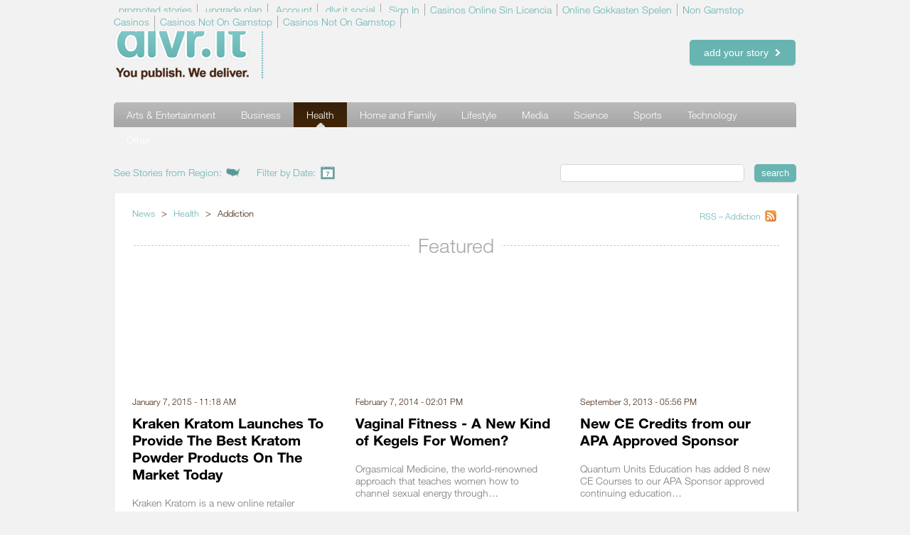

--- FILE ---
content_type: text/html; charset=UTF-8
request_url: https://promotedstories.com/category/health/addiction/
body_size: 10807
content:
<!DOCTYPE html>
<html xmlns="http://www.w3.org/1999/xhtml" xml:lang="en" lang="en">
<head>
    <!-- ie needs a hint -->
    <meta http-equiv="Content-Type" content="text/html; charset=utf-8">
    <title>Health : Addiction - Story Archives and Feeds at dlvr.it – Page 1</title>
	<link rel="canonical" href="https://promotedstories.com/category/health/addiction/">
    <link rel="shortcut icon" type="image/vnd.microsoft.icon" href="../../../images/favicon.ico">
    <link rel="stylesheet" href="../../../css/base-styles.min-1411763957.css" type="text/css" media="screen">
<link rel="stylesheet" href="../../../css/styles.min-1423617728.css" type="text/css" media="screen">
<link rel="stylesheet" href="../../../css/news/news.min-1411763958.css" type="text/css" media="screen">
<link rel="stylesheet" href="../../../css/form.min-1411763954.css" type="text/css" media="screen">
<link rel="stylesheet" href="../../../css/custom-theme/jquery-ui-1.7.2.custom.min-1411763960.css" type="text/css" media="screen">
<!--[if lte IE 7]>
<link rel="stylesheet" href="https://static.dlvr.it/css/ie.css?1411763776" type="text/css" media="screen"/>
<![endif]-->
<link rel="stylesheet" href="../../../css/news/news_print-1411763776.css" type="text/css" media="print">
<script type="text/javascript" src="../../../js/jquery-1.8.3.min-1411763776.js"></script>
<script type="text/javascript" src="../../../js/jquery-ui-1.9.2.custom.min-1411763776.js"></script>
<script type="text/javascript" src="../../../js/news/public/news-1411763776.js" async></script>
<meta name="keywords" content="content marketing, content distribution, promoted stories, dlvr.it">
<meta name="description" content="Read stories about Health : Addiction - Page 1">
<meta name="robots" content="noindex,follow">
<meta property="og:title" content="Health : Addiction - Story Archives and Feeds at dlvr.it – Page 1">
<meta property="og:type" content="article">
<meta property="og:description" content="Read stories about Health : Addiction - Page 1">
<meta property="og:image" content="../../../images/news/public/dlvritnews_logo.png">
<meta property="og:url" content="https://promotedstories.com/category/health/addiction">
    <script>
                var dataLayer = [{
            'event': 'dataLayer-loaded',
            'production': 'true',
            'userID': ''
        }];
            </script>
</head>
<body class="">
    <div id="wrapper">
                <div id="header">
            <!-- logo for print -->
            <img class="printLogo" src="../../../images/news/public/dlvritnews_logo.png">
            <a href="/" border="0"><h1>Dlvr.it - You publish. We deliver.</h1></a><!-- end header -->
                        <div class="menuContainer">
    <div>
        <ul class="headerMenu">
                    <li><a href="../../../promote/">promoted stories</a></li>
                        <li><a href="http://dlvr.it//pages/plans.php" class="upgrade">upgrade plan</a></li>
                <li><a href="../../../settings/">Account</a></li>
        <li><a href="https://app.dlvr.it/">dlvr.it social</a></li>
        <li><a href="https://storyapp.dlvr.it/">Sign In</a></li><li><a href="https://saludmentalabogacia.org/">Casinos Online Sin Licencia</a></li><li><a href="https://www.hollandrijnland.net/">Online Gokkasten Spelen</a></li><li><a href="https://merseyblogs.co.uk/">Non Gamstop Casinos</a></li><li><a href="https://plandigitaluk.com/">Casinos Not On Gamstop</a></li><li><a href="https://nva.org.uk/">Casinos Not On Gamstop</a></li>
        </ul>
    </div>
</div>
<div class="headerButton">
    <a href="../../../promote/" class="btTxt large create">add your story  <img src="../../../images/news/public/promote_chevron.png"></a>
</div>
                    </div>
                        <div class="topNav">
    <ul class="mainTopics">
            <li id="topic_1" class="link">
            <div class="topicContainer"><a href="../../../category/arts-entertainment/">Arts &amp; Entertainment</a></div>
            <div class="indicatorContainer "><img class="topicIndicator" src="../../../images/news/public/topic_selected_arrow.png"></div>
        </li>
            <li id="topic_34" class="link">
            <div class="topicContainer"><a href="../../../category/business/">Business</a></div>
            <div class="indicatorContainer "><img class="topicIndicator" src="../../../images/news/public/topic_selected_arrow.png"></div>
        </li>
            <li id="topic_118" class="selected link">
            <div class="topicContainer"><a href="../../../category/health/">Health</a></div>
            <div class="indicatorContainer selected"><img class="topicIndicator" src="../../../images/news/public/topic_selected_arrow.png"></div>
        </li>
            <li id="topic_139" class="link">
            <div class="topicContainer"><a href="../../../category/home-family/">Home and Family</a></div>
            <div class="indicatorContainer "><img class="topicIndicator" src="../../../images/news/public/topic_selected_arrow.png"></div>
        </li>
            <li id="topic_197" class="link">
            <div class="topicContainer"><a href="../../../category/lifestyle/">Lifestyle</a></div>
            <div class="indicatorContainer "><img class="topicIndicator" src="../../../images/news/public/topic_selected_arrow.png"></div>
        </li>
            <li id="topic_208" class="link">
            <div class="topicContainer"><a href="../../../category/media/">Media</a></div>
            <div class="indicatorContainer "><img class="topicIndicator" src="../../../images/news/public/topic_selected_arrow.png"></div>
        </li>
            <li id="topic_249" class="link">
            <div class="topicContainer"><a href="../../../category/science/">Science</a></div>
            <div class="indicatorContainer "><img class="topicIndicator" src="../../../images/news/public/topic_selected_arrow.png"></div>
        </li>
            <li id="topic_290" class="link">
            <div class="topicContainer"><a href="../../../category/sports/">Sports</a></div>
            <div class="indicatorContainer "><img class="topicIndicator" src="../../../images/news/public/topic_selected_arrow.png"></div>
        </li>
            <li id="topic_311" class="link">
            <div class="topicContainer"><a href="../../../category/technology/">Technology</a></div>
            <div class="indicatorContainer "><img class="topicIndicator" src="../../../images/news/public/topic_selected_arrow.png"></div>
        </li>
            <li class="otherTopicsLink ">
            <div class="topicContainer"><a href="#">Other</a></div>
            <div class="indicatorContainer "><img class="topicIndicator" src="../../../images/news/public/topic_selected_arrow.png"></div>
        </li>
    </ul>
    <ul class="otherTopics">
            <li id="topic_20" class="link"><a href="../../../category/auto/">Auto</a></li>
            <li id="topic_69" class="link"><a href="../../../category/computer/">Computer</a></li>
            <li id="topic_90" class="link"><a href="../../../category/education/">Education</a></li>
            <li id="topic_96" class="link"><a href="../../../category/environment-green/">Environment / Green</a></li>
            <li id="topic_103" class="link"><a href="../../../category/government/">Government</a></li>
            <li id="topic_154" class="link"><a href="../../../category/industry/">Industry</a></li>
            <li id="topic_189" class="link"><a href="../../../category/legal-law/">Legal / Law</a></li>
            <li id="topic_218" class="link"><a href="../../../category/medical/">Medical</a></li>
            <li id="topic_246" class="link"><a href="../../../category/miscellaneous/">Miscellaneous</a></li>
            <li id="topic_247" class="link"><a href="../../../category/opinion-editorial/">Opinion / Editorial</a></li>
            <li id="topic_248" class="link"><a href="../../../category/religion/">Religion</a></li>
            <li id="topic_266" class="link"><a href="../../../category/society/">Society</a></li>
        </ul>
        <ul class="subTopics">
            <li class="selected link"><a href="../../../category/health/addiction/">Addiction</a><img class="subtopicIndicator" src="../../../images/news/public/subtopic_selected_arrow.png"></li>
            <li class="link"><a href="../../../category/health/aging/">Aging</a></li>
            <li class="link"><a href="../../../category/health/alternative-medicine/">Alternative Medicine</a></li>
            <li class="link"><a href="../../../category/health/beauty-fashion/">Beauty &amp; Fashion</a></li>
            <li class="link"><a href="../../../category/health/children-health/">Children's Health</a></li>
            <li class="link"><a href="../../../category/health/death-grief/">Death &amp; Grief</a></li>
            <li class="link"><a href="../../../category/health/diets-weight-loss/">Diets &amp; Weight Loss</a></li>
            <li class="link"><a href="../../../category/health/disorders-diseases/">Disorders &amp; Diseases</a></li>
            <li class="link"><a href="../../../category/health/exercise-fitness/">Exercise &amp; Fitness</a></li>
            <li class="link"><a href="../../../category/health/healthy-cooking/">Healthy Cooking</a></li>
            <li class="link"><a href="../../../category/health/men-health/">Men's Health</a></li>
            <li class="link"><a href="../../../category/health/mental-health/">Mental Health</a></li>
            <li class="link"><a href="../../../category/health/nutrition/">Nutrition</a></li>
            <li class="link"><a href="../../../category/health/occupational-safety/">Occupational Safety</a></li>
            <li class="link"><a href="../../../category/health/personal-health/">Personal Health</a></li>
            <li class="link"><a href="../../../category/health/psychology-counseling/">Psychology &amp; Counseling</a></li>
            <li class="link"><a href="../../../category/health/recovery/">Recovery</a></li>
            <li class="link"><a href="../../../category/health/relationships/">Relationships</a></li>
            <li class="link"><a href="../../../category/health/safety-first-aid/">Safety &amp; First Aid</a></li>
            <li class="link"><a href="../../../category/health/women-health/">Women's Health</a></li>
        </ul>
        <ul class="generatedSubs">
    </ul>
    <ul class="otherSubs">
    </ul>
    <script type="text/javascript">
        var subtopics = {"1":{"2":["Animation","arts-entertainment\/animation"],"3":["Architecture","arts-entertainment\/architecture"],"4":["Comics","arts-entertainment\/comics"],"5":["Dance","arts-entertainment\/dance"],"6":["Design","arts-entertainment\/design"],"7":["Humor","arts-entertainment\/humor"],"8":["Internet","arts-entertainment\/internet"],"9":["Literature","arts-entertainment\/literature"],"10":["Movies","arts-entertainment\/movies"],"11":["Music","arts-entertainment\/music"],"12":["Performing Arts","arts-entertainment\/performing-arts"],"13":["Photography","arts-entertainment\/photography"],"14":["Pop Culture","arts-entertainment\/pop-culture"],"15":["Radio Programs","arts-entertainment\/radio-programs"],"16":["Television","arts-entertainment\/television"],"17":["Theatre","arts-entertainment\/theatre"],"18":["Video","arts-entertainment\/video"],"19":["Video Games","arts-entertainment\/video-games"]},"20":{"21":["Aftermarket","auto\/aftermarket"],"22":["Car Rentals","auto\/car-rentals"],"23":["Classic Autos","auto\/classic-autos"],"24":["Electric Vehicles","auto\/electric-vehicles"],"25":["Enthusiasts & Clubs","auto\/enthusiasts-clubs"],"26":["Motorcycle & Bike","auto\/motorcycle-bike"],"27":["Off-Road","auto\/off-road"],"28":["Parts & Accessories","auto\/parts-accessories"],"29":["Public Transportation","auto\/public-transportation"],"30":["Racing","auto\/racing"],"31":["Recreational Vehicles","auto\/recreational-vehicles"],"32":["Repairs & Service","auto\/repairs-service"],"33":["Shopping","auto\/shopping"]},"34":{"35":["Accounting","business\/accounting"],"36":["Advertising","business\/advertising"],"37":["Corporations","business\/corporations"],"38":["Direct Marketing","business\/direct-marketing"],"39":["eCommerce","business\/ecommerce"],"40":["Economy","business\/economy"],"41":["Employment","business\/employment"],"42":["Entrepreneurship","business\/entrepreneurship"],"43":["Executives","business\/executives"],"44":["Finance","business\/finance"],"45":["Human Resources","business\/human-resources"],"46":["Insurance","business\/insurance"],"47":["International","business\/international"],"48":["Internet \/ Online","business\/internet-online"],"49":["Investing","business\/investing"],"50":["Job Hunting & Careers","business\/job-hunting-careers"],"51":["Management & Leadership","business\/management-leadership"],"52":["Marketing & Sales","business\/marketing-sales"],"53":["Markets","business\/markets"],"54":["Mergers & Acquisitions","business\/mergers-acquisitions"],"55":["Organizational Behavior","business\/organizational-behavior"],"56":["Personal Finance","business\/personal-finance"],"57":["Private Equity","business\/private-equity"],"58":["Public Companies","business\/public-companies"],"59":["Real Estate","business\/real-estate"],"60":["Retailing","business\/retailing"],"61":["Small Business","business\/small-business"],"62":["Startups","business\/startups"],"63":["Stocks","business\/stocks"],"64":["Tax","business\/tax"],"65":["Trade","business\/trade"],"66":["Travel","business\/travel"],"67":["Venture Capital","business\/venture-capital"],"68":["Women & Business","business\/women-busines"]},"69":{"70":["Apple","computer\/apple"],"71":["Computer Science","computer\/computer-science"],"72":["Databases","computer\/databases"],"73":["Digital Music","computer\/digital-music"],"74":["Digital Photography & Video","computer\/digital-photography-video"],"75":["Games","computer\/games"],"76":["Graphic Design","computer\/graphic-design"],"77":["Hardware","computer\/hardware"],"78":["Home Computing","computer\/home-computing"],"79":["Microsoft","computer\/microsoft"],"80":["Mobile & Wireless Computing","computer\/mobile-wireless-computing"],"81":["Networking","computer\/networking"],"82":["Open Source","computer\/open-source"],"83":["Operating Systems","computer\/operating-systems"],"84":["Programming","computer\/programming"],"85":["Project Management","computer\/project-management"],"86":["Security & Encryption","computer\/security-encryption"],"87":["Software","computer\/software"],"88":["Utilties","computer\/utilities"],"89":["Web Development","computer\/web-development"]},"90":{"91":["College \/ University","education\/college-university"],"92":["Home Schooling","education\/home-schooling"],"93":["K-12","education\/k-12"],"94":["Online Study","education\/online-study"],"95":["Technical","education\/technical"]},"96":{"97":["Alternative Energy","environment-green\/alternative-energy"],"98":["Cleantech","environment-green\/cleantech"],"99":["Climate Change","environment-green\/climate-change"],"100":["Global Warming","environment-green\/global-warming"],"101":["Products & Services","environment-green\/products-services"],"102":["Research & Investigation","environment-green\/research-investigation"]},"103":{"104":["Armed Forces","government\/armed-forces"],"105":["Elections","government\/elections"],"106":["Environmental Regulation","government\/environmental-regulation"],"107":["Foreign Policy","government\/foreign-policy"],"108":["Judicial","government\/judicial"],"109":["Law Enforcement","government\/law-enforcement"],"110":["Legislative","government\/legislative"],"111":["Local","government\/local"],"112":["National","government\/national"],"113":["Politics","government\/politics"],"114":["Public Services","government\/public-services"],"115":["Security","government\/security"],"116":["State","government\/state"],"117":["Urban Planning","government\/urban-planning"]},"118":{"119":["Addiction","health\/addiction"],"120":["Aging","health\/aging"],"121":["Alternative Medicine","health\/alternative-medicine"],"122":["Beauty & Fashion","health\/beauty-fashion"],"123":["Children's Health","health\/children-health"],"124":["Death & Grief","health\/death-grief"],"125":["Diets & Weight Loss","health\/diets-weight-loss"],"126":["Disorders & Diseases","health\/disorders-diseases"],"127":["Exercise & Fitness","health\/exercise-fitness"],"128":["Healthy Cooking","health\/healthy-cooking"],"129":["Men's Health","health\/men-health"],"130":["Mental Health","health\/mental-health"],"131":["Nutrition","health\/nutrition"],"132":["Occupational Safety","health\/occupational-safety"],"133":["Personal Health","health\/personal-health"],"134":["Psychology & Counseling","health\/psychology-counseling"],"135":["Recovery","health\/recovery"],"136":["Relationships","health\/relationships"],"137":["Safety & First Aid","health\/safety-first-aid"],"138":["Women's Health","health\/women-health"]},"139":{"140":["Cooking","home-family\/cooking"],"141":["Entertaining","home-family\/entertaining"],"142":["Family","home-family\/family"],"143":["Home Business","home-family\/home-business"],"144":["Home Finance","home-family\/home-finance"],"145":["Home Furnishings & Interiors","home-family\/home-furnishings-interiors"],"146":["Home Improvement","home-family\/home-improvement"],"147":["Landscaping & Gardening","home-family\/landscape-garden"],"148":["Marriage & Relationships","home-family\/marriage-relationships"],"149":["Money","home-family\/money"],"150":["Moving & Relocation","home-family\/moving-relocation"],"151":["Parenting","home-family\/parenting"],"152":["Pets","home-family\/pets"],"153":["Wedding & Bridal","home-family\/wedding-bridal"]},"154":{"155":["Aerospace \/ Defense","industry\/aerospace-defense"],"156":["Agriculture & Forestry","industry\/agriculture-forestry"],"157":["Automotive","industry\/automotive"],"158":["Biotech","industry\/biotech"],"159":["Business Services","industry\/business-services"],"160":["Chemicals","industry\/chemicals"],"161":["Construction","industry\/construction"],"162":["Consumer Goods & Services","industry\/consumer-goods-services"],"163":["Electronics & Electrical","industry\/electronics-electrical"],"164":["Energy & Oil","industry\/energy-oil"],"165":["Engineering","industry\/engineering"],"167":["Entertainment & Arts","industry\/entertainment-arts"],"166":["Environment","industry\/environment"],"328":["Field Service","industry\/field-service"],"168":["Financial Services","industry\/financial-services"],"169":["Food & Related Services","industry\/food-services"],"170":["Gaming & Casinos","industry\/gaming-casinos"],"171":["Healthcare","industry\/healthcare"],"172":["Hospitality","industry\/hospitality"],"173":["Industrial Goods & Services","industry\/industrial-goods-services"],"174":["Information Technology","industry\/information-technology"],"175":["Insurance Services","industry\/insurance-services"],"176":["Law \/ Legal","industry\/law-legal"],"177":["Logistics & Shipping","industry\/logistics-shipping"],"178":["Manufacturing","industry\/manufacturing"],"179":["Materials","industry\/materials"],"180":["Mining & Metals","industry\/mining-metals"],"330":["Natural Resources","industry\/natural-resources"],"181":["Non-Profit","industry\/non-profit"],"182":["Publishing & Printing","industry\/publishing-printing"],"183":["Real Estate Business","industry\/real-estate-business"],"184":["Restaurant","industry\/restaurant"],"185":["Retail","industry\/retail"],"186":["Telecom","industry\/telecom"],"187":["Tobacco","industry\/tobacco"],"188":["Transportation","industry\/transportation"]},"189":{"190":["Attorneys","legal-law\/attorneys"],"191":["Courts","legal-law\/courts"],"192":["General Litigation","legal-law\/general-litigation"],"193":["Law Firms","legal-law\/law-firms"],"194":["Legal Eduction","legal-law\/legal-education"],"195":["Legislation","legal-law\/legislation"],"196":["Personal Injury","legal-law\/personal-injury"]},"197":{"198":["Dating & Singles","lifestyle\/dating-singles"],"199":["Dining","lifestyle\/dining"],"200":["Fashion","lifestyle\/fashion"],"201":["Food & Beverage","lifestyle\/food-beverage"],"202":["Health & Fitness","lifestyle\/health-fitness"],"203":["Hotels & Resorts","lifestyle\/hotels-resorts"],"204":["Retirement","lifestyle\/retirement"],"205":["Shopping & Gifts","lifestyle\/shopping-gifts"],"206":["Spas","lifestyle\/spas"],"207":["Travel & Vacations","lifestyle\/travel-vacations"]},"208":{"209":["Audio","media\/audio"],"210":["Broadcast","media\/broadcast"],"211":["Online","media\/online"],"212":["Print","media\/print"],"213":["Public Relations","media\/public-relations"],"214":["Publishing","media\/publishing"],"215":["Radio","media\/radio"],"216":["Social Media","media\/social-media"],"217":["Videos","media\/videos"]},"218":{"219":["Cancer","medical\/cancer"],"220":["Cardiology","medical\/cardiology"],"221":["Chiropractic","medical\/chiropractic"],"222":["Dental","medical\/dental"],"223":["Dermatology","medical\/dermatology"],"224":["Diabetes","medical\/diabetes"],"225":["Emergency","medical\/emergency"],"226":["Family Medicine","medical\/family-medicine"],"227":["General","medical\/general"],"228":["Geriatrics","medical\/geriatrics"],"229":["Hospitals","medical\/hospitals"],"230":["Infectious Diseases","medical\/infectious-diseases"],"231":["Internal Medicine","medical\/internal-medicine"],"232":["Managed Care \/ HMO","medical\/managed-case-hmo"],"233":["Medical Products","medical\/medical-products"],"234":["Neurology","medical\/neurology"],"235":["Nursing","medical\/nursing"],"236":["OB \/ GYN","medical\/obgyn"],"237":["Pharmaceuticals","medical\/pharmaceuticals"],"238":["Physical Therapy","medical\/physical-therapy"],"239":["Plastic Surgery","medical\/plastic-surgery"],"240":["Radiology \/ Imaging","medical\/radiology-imaging"],"241":["Research","medical\/research"],"242":["Sports Medicine","medical\/sports-medicine"],"243":["Surgery","medical\/surgery"],"244":["Veterinary","medical\/veterinary"],"245":["Vision","medical\/vision"]},"249":{"250":["Agricultural Sciences","science\/agricultural-sciences"],"251":["Archaeology","science\/archaeology"],"252":["Astronomy & Space Science","science\/astronomy-space-sciences"],"253":["Behavioral Sciences","science\/behavioral-sciences"],"254":["Biology","science\/biology"],"255":["Biotechnology","science\/biotechnology"],"256":["Chemistry","science\/chemistry"],"257":["Earth Sciences","science\/earth-sciences"],"258":["Environmental","science\/environmental"],"259":["Evolution","science\/evolution"],"260":["Instruments & Measurements","science\/instruments-measurements"],"261":["Mathematics","science\/mathematics"],"262":["Nature & Ecology","science\/nature-ecology"],"263":["Physics","science\/physics"],"264":["Research & Development","science\/research-development"],"265":["Science for Kids","science\/science-kids"]},"266":{"267":["Activism","society\/activism"],"268":["Animal Rights","society\/animal-rights"],"269":["Christianity","society\/christianity"],"270":["Crime","society\/crime"],"271":["Death","society\/death"],"272":["Disabled Issues","society\/disabled-issues"],"273":["Ethnicity","society\/ethnicity"],"274":["Future","society\/future"],"275":["Gay & Lesbian","society\/gay-lesbian"],"276":["Human Rights","society\/human-rights"],"277":["Islam","society\/islam"],"278":["Judaism","society\/judaism"],"279":["Language & Linguistics","society\/language-linguistics"],"280":["Men's Interests","society\/men-interest"],"281":["Military","society\/military"],"282":["Philanthropy","society\/philanthropy"],"283":["Religion & Spirituality","society\/religion-spirituality"],"284":["School & Education","society\/school-education"],"285":["Senior Citizens","society\/senior-citizens"],"286":["Social Services","society\/social-services"],"287":["Teen Interests","society\/teen-interests"],"288":["Women's Interests","society\/women-interests"],"289":["Work","society\/work"]},"290":{"291":["Baseball","sports\/baseball"],"292":["Basketball","sports\/basketball"],"293":["Biking","sports\/biking"],"294":["Coaching","sports\/coaching"],"295":["Extreme Sports","sports\/extreme-sports"],"296":["Football","sports\/football"],"297":["Golf","sports\/golf"],"298":["Hiking & Camping","sports\/hiking-camping"],"299":["Hockey","sports\/hockey"],"300":["Hunting & Fishing","sports\/hunting-fishing"],"301":["Mountaineering","sports\/mountaineering"],"302":["Outdoor Recreation","sports\/outdoor-recreation"],"303":["Racket Sports","sports\/racket-sports"],"304":["Rodeos","sports\/rodeos"],"305":["Soccer","sports\/soccer"],"306":["Softball","sports\/softball"],"307":["Survival Skills","sports\/survival-skills"],"308":["Training","sports\/training"],"309":["Water Sports","sports\/water-sports"],"310":["Winter \/ Snow Sports","sports\/winter-snow-sports"]},"311":{"312":["Computers","technology\/computers"],"313":["Electronics","technology\/electronics"],"314":["Energy","technology\/energy"],"315":["Engineering","technology\/engineering"],"316":["Food","technology\/food"],"317":["Gaming","technology\/gaming"],"318":["Green Technology","technology\/green-technology"],"319":["Industrial Engineering","technology\/industrial-engineering"],"320":["Invention & Innovation","technology\/invention-innovation"],"321":["Mobile","technology\/mobile"],"322":["Nanotechnology","technology\/nanotechnology"],"323":["Robotics","technology\/robotics"],"324":["Semiconductor","technology\/semiconductor"],"325":["Software Development","technology\/software-development"],"326":["Space","technology\/space"],"327":["Telecommunications","technology\/telecommunications"]}};
    </script>
</div>
<div class="tools">
    <div class="col filters">
        <div class="region"><span>See Stories from Region:</span><a href="#" class="icon region"></a></div>
                <div class="date">
            <span>Filter by Date:</span>
                        <a href="#" class="icon date"></a>
                    </div>
            </div>
    <div class="col search">
        <form method="get" action="/">
            <input type="text" class="text medium" name="q" id="search"> <input type="submit" class="btTxt" value="search">
        </form>
    </div>
</div>
<div class="filterBox region fourCorners">
    <img class="accent" src="../../../images/news/public/region_chooser_accent-1411763776.png" alt="">
    <form id="regionForm" name="regionForm" method="get" action="">
        <ul>
            <li>
                <label class="section">State</label>
                <select id="regionSelector" name="regionSelector" class="select region fourCorners">
                    <option value="">Select a State</option>
                    <option value="AL">Alabama</option><option value="AK">Alaska</option><option value="AS">American Samoa</option><option value="AZ">Arizona</option><option value="AR">Arkansas</option><option value="AA">Armed Forces Americas</option><option value="AE">Armed Forces Europe, Middle East, &amp; Canada</option><option value="AP">Armed Forces Pacific</option><option value="CA">California</option><option value="CO">Colorado</option><option value="CT">Connecticut</option><option value="DE">Delaware</option><option value="DC">District of Columbia</option><option value="FM">Federated States of Micronesia</option><option value="FL">Florida</option><option value="GA">Georgia</option><option value="GU">Guam</option><option value="HI">Hawaii</option><option value="ID">Idaho</option><option value="IL">Illinois</option><option value="IN">Indiana</option><option value="IA">Iowa</option><option value="KS">Kansas</option><option value="KY">Kentucky</option><option value="LA">Louisiana</option><option value="ME">Maine</option><option value="MH">Marshall Islands</option><option value="MD">Maryland</option><option value="MA">Massachusetts</option><option value="MI">Michigan</option><option value="MN">Minnesota</option><option value="MS">Mississippi</option><option value="MO">Missouri</option><option value="MT">Montana</option><option value="NE">Nebraska</option><option value="NV">Nevada</option><option value="NH">New Hampshire</option><option value="NJ">New Jersey</option><option value="NM">New Mexico</option><option value="NY">New York</option><option value="NC">North Carolina</option><option value="ND">North Dakota</option><option value="MP">Northern Mariana Islands</option><option value="OH">Ohio</option><option value="OK">Oklahoma</option><option value="OR">Oregon</option><option value="PW">Palau</option><option value="PA">Pennsylvania</option><option value="PR">Puerto Rico</option><option value="RI">Rhode Island</option><option value="SC">South Carolina</option><option value="SD">South Dakota</option><option value="TN">Tennessee</option><option value="TX">Texas</option><option value="UT">Utah</option><option value="VT">Vermont</option><option value="VI">Virgin Islands</option><option value="VA">Virginia</option><option value="WA">Washington</option><option value="WV">West Virginia</option><option value="WI">Wisconsin</option><option value="WY">Wyoming</option>                </select>
            </li>
            <li>
                <label class="section">Region</label>
                <select id="subRegionSelector" name="subRegionSelector" class="select region fourCorners">
                    <option value="">Select a State first</option>
                </select>
            </li>
            <li class="buttons">
                <a href="#" class="filterClose">close</a>  <input type="submit" class="filterButton fourCorners" value="view region">
            </li>
        </ul>
    </form>
</div>
<div class="filterBox date fourCorners">
    <img class="accent" src="../../../images/news/public/region_chooser_accent-1411763776.png" alt="">
    <form id="dateFilter" name="dateFilter" method="get" action="">
        <ul>
            <li>
                <div class="dateSelectors left">
                    <label class="section">From Date</label>
                    <input type="text" name="startDate" id="startDate" class="fourCorners innerShadow" value="">
                </div>
                <div class="dateSelectors">
                    <label class="section">To Date</label>
                    <input type="text" name="endDate" id="endDate" class="fourCorners innerShadow" value="">
                </div>
                <div class="clear"></div>
            </li>
            <li class="buttons">
                <a href="#" class="filterClose">close</a>  <input type="submit" class="filterButton fourCorners" value="filter">
            </li>
        </ul>
    </form>
</div>
<script type="text/javascript" src="../../../js/jquery.hoverIntent.minified-1411763776.js"></script>                        <div id="main" class="news clearfix">
<div class="category">
    <div class="content">
        <div class="rssLink">
                        <a href="/"><div><span class="icon feed"></span></div>RSS – Addiction </a>
        </div>
        <div class="breadcrumbs">
                        <a href="/">News</a> <span class="crumbdivider">&gt;</span> <a href="../../../category/health/">Health</a> <span class="crumbdivider">&gt;</span> <span>Addiction</span>                    </div>
        <div class="featured">
            <h1 class="dashed"><span class="sectionTitle">Featured</span></h1>
            <div class="col left">
    <div class="image featured">
                <a href="../../../story/335002-kraken-kratom-launches-to-provide-high-quality-Kratom-products/"></a>
    </div>
    <div class="published">
        January 7, 2015 - 11:18 AM    </div>
    <div class="headline featured">
        <h2><a href="../../../story/335002-kraken-kratom-launches-to-provide-high-quality-Kratom-products/" class="headlineLink">Kraken Kratom Launches To Provide The Best Kratom Powder Products On The Market Today</a></h2>
    </div>
    <div class="teaser">
                <h3> Kraken Kratom is a new online retailer specializing in Kratom powder products, and has launched their…</h3>
        <a href="../../../story/335002-kraken-kratom-launches-to-provide-high-quality-Kratom-products/" class="continue">Read More</a>
    </div>
</div>
<div class="col mid">
    <div class="image featured">
                <a href="/"></a>
    </div>
    <div class="published">
        February 7, 2014 - 02:01 PM    </div>
    <div class="headline featured">
        <h2><a href="/" class="headlineLink">Vaginal Fitness - A New Kind of Kegels For Women?</a></h2>
    </div>
    <div class="teaser">
                <h3>Orgasmical Medicine, the world-renowned approach that teaches women how to channel sexual energy through…</h3>
        <a href="/" class="continue">Read More</a>
    </div>
</div>
<div class="col right">
    <div class="image featured">
                <a href="/"></a>
    </div>
    <div class="published">
        September 3, 2013 - 05:56 PM    </div>
    <div class="headline featured">
        <h2><a href="/" class="headlineLink">New CE Credits from our APA Approved Sponsor</a></h2>
    </div>
    <div class="teaser">
                <h3>Quantum Units Education has added 8 new CE Courses to our APA Sponsor approved continuing education…</h3>
        <a href="/" class="continue">Read More</a>
    </div>
</div>
            <div class="clear"></div>
        </div>
                        <div class="latest">
            <a name="latest"></a>
            <h1 class="dashed"><span class="sectionTitle">Latest</span></h1>
            <div class="storyItem">
    <div class="image latest">
                <a href="../../../story/335002-kraken-kratom-launches-to-provide-high-quality-Kratom-products/"></a>
    </div>
    <div class="published">
        January 7, 2015 - 11:18 AM    </div>
    <div class="headline latest">
        <h2><a href="../../../story/335002-kraken-kratom-launches-to-provide-high-quality-Kratom-products/" class="headlineLink">Kraken Kratom Launches To Provide The Best Kratom Powder Products On The Market Today</a></h2>
    </div>
    <div class="teaser latest">
                <h3> Kraken Kratom is a new online retailer specializing in Kratom powder products, and has launched their website to help people get access to the best products…</h3>
        <a href="../../../story/335002-kraken-kratom-launches-to-provide-high-quality-Kratom-products/" class="continue">Read More</a>
    </div>
    <div class="clear"></div>
</div>
<div class="storyItem">
    <div class="image latest">
                <a href="/"></a>
    </div>
    <div class="published">
        February 7, 2014 - 02:01 PM    </div>
    <div class="headline latest">
        <h2><a href="/" class="headlineLink">Vaginal Fitness - A New Kind of Kegels For Women?</a></h2>
    </div>
    <div class="teaser latest">
                <h3>Orgasmical Medicine, the world-renowned approach that teaches women how to channel sexual energy through their body to transform their life, is pleased…</h3>
        <a href="/" class="continue">Read More</a>
    </div>
    <div class="clear"></div>
</div>
<div class="storyItem">
    <div class="image latest">
                <a href="/"></a>
    </div>
    <div class="published">
        September 3, 2013 - 05:56 PM    </div>
    <div class="headline latest">
        <h2><a href="/" class="headlineLink">New CE Credits from our APA Approved Sponsor</a></h2>
    </div>
    <div class="teaser latest">
                <h3>Quantum Units Education has added 8 new CE Courses to our APA Sponsor approved continuing education category of courses. </h3>
        <a href="/" class="continue">Read More</a>
    </div>
    <div class="clear"></div>
</div>
<div class="storyItem">
    <div class="image latest">
                <a href="/"></a>
    </div>
    <div class="published">
        June 25, 2012 - 04:12 AM    </div>
    <div class="headline latest">
        <h2><a href="/" class="headlineLink">Smoking Cannabis is not as Safe as you Think</a></h2>
    </div>
    <div class="teaser latest">
                <h3>If you think smoking cannabis is safer than using normal cigarettes, think again.  A new report from the British Lung Foundation, (BLF), found that one…</h3>
        <a href="/" class="continue">Read More</a>
    </div>
    <div class="clear"></div>
</div>
            <div class="pager">
        <div class="prev"> </div>
        </div>        </div>
            </div>
</div>
<script type="text/javascript" src="../../../jsapi/41994e57-2d9b-4d5c-8916-9058089377db.js"></script>
<script type="text/javascript">
<!--
    var staticHost = 'https://static.dlvr.it';
    var currentPage = 1;
    $("img.storyImage").bind('load', function(){
        if ($(this).closest("div.image")) {
            $parent = $(this).closest("div.image");
            var height = $parent.height();
            if ($(this).height() < height) {
                var padding = Math.floor(height/2) - Math.floor($(this).height()/2);
                $(this).css({'padding-top':padding + 'px'});
            }
        }
    });
// -->
</script>
            <div class="clear"></div>
        </div><!-- end main -->
        <div id="footer">
                            <div style="text-align:center"><h2>Digital discoveries</h2><ul style="list-style:none;padding-left:0"><li><a href="https://www.progettomarzotto.org/">Casino Non Aams</a></li><li><a href="https://www.fifteencornwall.co.uk/">Non Gamstop Casinos</a></li><li><a href="https://benefittosociety.co.uk/">UK Sports Betting Sites Not On Gamstop</a></li><li><a href="https://www.essetresport.com/">Migliori Casino Online</a></li><li><a href="https://www.staminafoundation.org/">Siti Scommesse Non Aams</a></li><li><a href="https://www.italchamind.eu/">Casino Non Aams</a></li><li><a href="https://visitfortwilliam.co.uk/">Non Gamstop Casinos</a></li><li><a href="https://gdalabel.org.uk/">UK Online Casinos Not On Gamstop</a></li><li><a href="https://www.bristolticketshop.co.uk/">Casino Not On Gamstop</a></li><li><a href="https://www.aboutcookies.org.uk/">Best Online Casino UK</a></li><li><a href="https://www.face-online.org.uk/">Non Gamstop Casino Sites UK</a></li><li><a href="https://tescobagsofhelp.org.uk/">Non Gamstop Casino Sites UK</a></li><li><a href="https://everythinggeneticltd.co.uk/casinos-not-on-gamstop/">UK Casinos Not On Gamstop</a></li><li><a href="https://energypost.eu/">Casino Sites Not On Gamstop</a></li><li><a href="https://www.clintoncards.co.uk/">Reputable Casinos Not On Gamstop</a></li><li><a href="https://gamstopgambling.com/">Gambling Not On Gamstop</a></li><li><a href="https://picsociety.uk/">Casinos Not On Gamstop</a></li><li><a href="https://www.cheshirewestmuseums.org/non-gamstop-casinos-uk/">Non Gamstop Casino Sites UK</a></li><li><a href="https://londonnewsonline.co.uk/">UK Online Casinos Not On Gamstop</a></li><li><a href="https://www.charitydigitalnews.co.uk/">Non Gamstop Casinos</a></li><li><a href="https://www.thehotelcollection.co.uk/casinos-not-on-gamstop/">UK Casino Sites Not On Gamstop</a></li><li><a href="https://www.monsterpetsupplies.co.uk/">UK Casinos Not On Gamstop</a></li><li><a href="https://www.parentalguidance.org.uk/">Casino Sites Not On Gamstop</a></li><li><a href="https://placedumarche.fr/">Meilleur Casino En Ligne</a></li><li><a href="https://www.uberrock.co.uk/">Non Gamstop Casino</a></li><li><a href="https://www.gmcuk.org/">Betting Sites</a></li><li><a href="https://www.mons2015.eu/">Meilleur Casino En Ligne En Belgique</a></li><li><a href="https://www.nationalmerchants.com/">온라인 카지노 해외 사이트</a></li><li><a href="https://www.datchamandala.net/">Live Casino France</a></li><li><a href="https://uic.fr/">Casino En Ligne 2026</a></li><li><a href="https://www.destinazionemarche.it/">Casino Non Aams</a></li><li><a href="https://www.pontdarc-ardeche.fr/">Casino En Ligne 2026</a></li><li><a href="https://www.champigny94.fr/">Meilleur Casino En Ligne</a></li><li><a href="https://ilbegroup.it/">Free Spin Senza Deposito Immediato Senza Documenti</a></li><li><a href="https://www.placard-network.eu/">Casino Online Migliori</a></li><li><a href="https://www.nino-robotics.com/">Casino En Ligne</a></li><li><a href="https://maconscienceecolo.com/">Casino En Ligne</a></li><li><a href="https://www.financeresponsable.org/">Casino En Ligne Français</a></li><li><a href="https://editions-galilee.fr/">Casino En Ligne</a></li></ul></div><div class="footerLogo"></div>
<div class="footerContent">
        <a href="/">Home</a>  |  <a href="https://app.dlvr.it/about">About</a>  |  <a href="http://dlvr.it/">dlvr.it Social</a>  |  <a href="http://dlvr.it//pages/extension.php">Browser Extension</a>  |  |  <a href="https://app.dlvr.it/contact">Contact</a>  |  <a href="https://api.dlvr.it/1/help">API</a>  |  <a href="http://support.dlvrit.com/">Help</a>  |  <a href="https://app.dlvr.it/tos">TOS</a>
</div>
<div class="footerButton">
    <a href="../../../promote/" class="btTxt large create">add your story  <img src="../../../images/news/public/promote_chevron.png"></a></div>
                    </div>
	</div>
        <script type="text/javascript" src="../../../jsapi/41994e57-2d9b-4d5c-8916-9058089377db.js"></script>
    
        <script type="text/javascript">
      $(document).ready(function() {
        if ($("img.hisrc").length) {
          $("img.hisrc").hisrc({
              speedTestUri: 'https://static.dlvr.it/js/hisrc/50K.jpg'
          });
        }
      });
    </script>
<script defer src="https://static.cloudflareinsights.com/beacon.min.js/vcd15cbe7772f49c399c6a5babf22c1241717689176015" integrity="sha512-ZpsOmlRQV6y907TI0dKBHq9Md29nnaEIPlkf84rnaERnq6zvWvPUqr2ft8M1aS28oN72PdrCzSjY4U6VaAw1EQ==" data-cf-beacon='{"version":"2024.11.0","token":"c4955db3c8574a068c93e58a3f45bb59","r":1,"server_timing":{"name":{"cfCacheStatus":true,"cfEdge":true,"cfExtPri":true,"cfL4":true,"cfOrigin":true,"cfSpeedBrain":true},"location_startswith":null}}' crossorigin="anonymous"></script>
</body>
</html>


--- FILE ---
content_type: text/css
request_url: https://promotedstories.com/css/base-styles.min-1411763957.css
body_size: -186
content:
*{margin:0;padding:0;border:0}body{background:#f2f2f2;font-family:arial,sans-serif;font-size:10pt;color:#45240d;text-align:center}body.simple{background:#fff}h2{font-size:18pt;line-height:180%;font-weight:normal;margin-top:5px;margin-bottom:30px}

--- FILE ---
content_type: text/css
request_url: https://promotedstories.com/css/styles.min-1423617728.css
body_size: 13590
content:
body{background:#f6f0ee;color:#45240d;font-size:14px}a,form.tabs a{color:#68b4b1;text-decoration:none}a:hover,form.tabs a:hover,.helpdialog a:hover{color:#4e9a97}a.list{color:#45240d}a.list:hover{color:#9a7059}#wrapper{width:960px;margin:0 auto;text-align:left}#padding_slug{height:5px}.clear{clear:both}.readertext{position:absolute;left:0;top:-500px;width:1px;height:1px;overflow:hidden}a.headerlink{display:block;position:absolute;top:10px;left:100px;height:90px;width:300px;z-index:1000}#header{height:125px;padding:5px 0 0 0}#header h1{float:left;width:250px;height:90px;background:transparent url('../images/dlvrit_logo.png') no-repeat;text-indent:-5000px;margin-top:10px}#header #mainNav{float:right}#header #mainNav li{display:inline;border-right:1px solid #45240d}#header #mainNav li a{background:transparent;padding:5px 7px;color:#45240d}#header #mainNav li.last{border-right:0}#tabs{width:960px;margin:0 auto 30px auto;text-align:left;border-radius:5px;-moz-border-radius:5px;-webkit-border-radius:5px;background:#c7c7c7 url('../images/app/tab_bg.png') repeat-x top}#tabs .maintabs ul{list-style:none;margin:0}#tabs .maintabs li,#tabs .subtabs li{float:left;position:relative}#tabs .maintabs li a{display:block;height:35px;line-height:35px;width:150px;text-align:center;font-size:12pt;color:white;border-right:1px solid #BBB}#tabs .maintabs li a.first{border-top-left-radius:5px;-moz-border-radius-topleft:5px;-webkit-border-top-left-radius:5px}#tabs .maintabs li a.selected{background:#45240d}#tabs .maintabs li a:hover{background:#b5b5b5 url(../images/app/tab_over_bg.png) repeat-x top}#tabs .maintabs li a:hover.selected{background:#532b10}#tabs .subtabs{clear:left}#tabs .subtabs ul{list-style:none;min-height:15px;margin-left:25px}#tabs .subtabs li a{display:block;height:35px;line-height:35px;width:120px;text-align:center;font-size:9pt;color:#45240d;background:#c7c7c7;font-weight:bold}#tabs .subtabs li a.first{border-bottom-left-radius:5px;-moz-border-radius-bottomleft:5px;-webkit-border-bottom-left-radius:5px}#tabs .subtabs li a.selected{background:transparent url('../images/app/subtab_selected.png') no-repeat bottom center}#tabs .subtabs li a:hover{background:#CCC}#tabs .subtabs li a:hover.selected{background:#CCC url('../images/app/subtab_selected.png') no-repeat bottom center}#tabs .subtabs li a img{padding:0 5px;vertical-align:sub}#main{clear:both;background:#fff;padding:20px 25px;border-left:1px solid #e6e6e6;border-right:1px solid #e6e6e6;border-bottom:2px solid #e6e6e6;min-height:450px}#footer{clear:both;font-size:small;text-align:center;margin:20px 0}a.pager.selected{font-weight:bold}.graph{clear:both;margin-top:30px}.graph .graphTabs{list-style:none;height:36px}.graph .graphTabs li{float:left;text-align:center}.graph .graphTabs li a{display:block;width:160px;height:36px;background:#fff;padding:12px 0 0 0;text-transform:uppercase;font-weight:bold;font-size:9pt;border-top-left-radius:5px;border-top-right-radius:5px;-moz-border-radius-topleft:5px;-moz-border-radius-topright:5px;-webkit-border-top-left-radius:5px;-webkit-border-top-right-radius:5px;border:1px solid #aaa;border-bottom:0}html>body .graph .graphTabs li a{height:23px;cursor:pointer}.graph .graphTabs li a.selected{background:#ddd;border-color:#ddd}.graph .graphBody{background:#ddd;border-radius:5px;border-top-left-radius:0;-moz-border-radius:5px;-moz-border-radius-topleft:0;-webkit-border-radius:5px;-webkit-border-top-left-radius:0;text-align:center;padding:20px 0 40px 0}.graph .graphBody #graphSelector{float:left;height:30px;margin:15px 0 20px 20px;line-height:30px;width:150px}.graph .graphBody #timeBtns{list-style:none;clear:both;margin:15px 0 20px 20px;height:30px;width:248px;float:left;clear:none}#timeBtns li{display:inline;text-align:center;font-size:8pt}#timeBtns li a{float:left;background:#68b4b1;color:#fff;height:15px;padding:5px 10px;border:1px solid #68b4b1;border-radius:5px;-moz-border-radius:5px;-webkit-border-radius:5px;margin-right:1px;cursor:pointer}#timeBtns li a:hover{background:#4e9a97}#timeBtns li a.selected{background:#fff;color:#68b4b1;border:1px solid #68b4b1}.graph .graphBody .graphClicks{float:left;margin:7px 0 0 25px}.graph .graphBody .graphClicksNum{font-size:27pt}.graph .graphBody .graphClicksLabel{font-size:10pt;text-transform:uppercase}.graph .graphBody .graphLegend{float:right;margin:25px 20px 0 0}.graph .graphBody .graphColor1{width:30px;height:20px;border-radius:5px;-moz-border-radius:5px;-webkit-border-radius:5px;background:#45240d;float:left}.graph .graphBody .graphColor1Label{margin:0 25px 0 10px;float:left}.graph .graphBody .graphColor2{width:30px;height:20px;border-radius:5px;-moz-border-radius:5px;-webkit-border-radius:5px;background:#c2c2c2;float:left}.graph .graphBody .graphColor2Label{margin-left:10px;float:left}.graph .graphBody .graphPane{width:828px;margin:0 auto;clear:both;background:#fff;border-radius:5px;-moz-border-radius:5px;-webkit-border-radius:5px;padding:10px;text-align:left}.clear{clear:both}#groups{padding:5px 0}#groups .pagination{clear:both;text-align:right;float:right;margin:10px 0 0 0}#groups #addGroupBtn{height:30px;text-align:center;font-size:10pt;clear:both;float:left;width:100px;margin:30px 0 0 0}#groups #addGroupBtn a{background:#68b4b1;color:#fff;padding:5px 0;border:1px solid #68b4b1;border-radius:5px;-moz-border-radius:5px;-webkit-border-radius:5px;display:block}#groups #addGroupBtn a:hover{background:#4e9a97}#groups #timeBtns{float:right;margin:10px 0 0 0;height:30px;width:248px;clear:both}#groups.social #timeBtns{float:right;margin:0;height:30px;width:160px}#groups #groupList{list-style:none;clear:both;padding:10px 0 0 0}#groups #groupList li.groupListItem{zoom:1;position:relative;border:1px dashed #999;border-radius:5px;-moz-border-radius:5px;-webkit-border-radius:5px;margin:0 0 20px 0}#groups #groupList li.groupListItem h3{font-size:20pt;font-weight:normal;color:#999;margin:10px 0 0 20px;float:left}#groups #groupList li.groupListItem h3 a{color:#999}#groups #groupList li.groupListItem ul.playBtns{list-style:none;float:right;height:25px;margin:20px 10px 0 0}#groups #groupList li.groupListItem ul.playBtns li{display:inline;text-align:center;font-size:8pt}#groups #groupList li.groupListItem ul.playBtns li a{float:left;background:#999;color:#fff;height:13px;padding:2px 10px;border:1px solid #999;border-radius:5px;-moz-border-radius:5px;-webkit-border-radius:5px;margin-right:1px;cursor:pointer}#groups #groupList li.groupListItem ul.playBtns li a:hover{background:#aaa}#groups #groupList li.groupListItem ul.playBtns li a.selected{float:left;background:#fff;color:#999;height:13px;padding:2px 10px;border:1px solid #999;border-radius:5px;-moz-border-radius:5px;-webkit-border-radius:5px;margin-right:1px}#groups #groupList li.groupListItem .groupStatsLabel{clear:both;float:left;font-size:12pt;margin:20px 0 5px 10px}#groups #groupList li.groupListItem .groupPosts .groupStats{border:1px solid black}#groups #groupList li.groupListItem .groupStats .groupClicks{clear:both;float:left;margin:20px 10px 0 10px;width:270px;text-align:right}#groups #groupList li.groupListItem .groupStats .groupPosts{float:left;margin:20px 10px 0 10px;width:270px;text-align:right}#groups #groupList li.groupListItem .groupStats .groupViews{float:left;margin:20px 10px 0 10px;width:270px;text-align:right}#groups #groupList li.groupListItem .groupNum{font-size:27pt}#groups #groupList li.groupListItem .groupLabel{font-size:10pt;text-transform:uppercase}#groups #groupList li.groupListItem .viewTrendsBtn{clear:both;float:left;height:30px;margin:20px 0 10px 20px}#groups #groupList li.groupListItem .viewTrendsBtn a{text-align:center;background:#888;color:#fff;height:15px;padding:5px 0;margin:5px 0 0 0;border:1px solid #888;display:block;width:110px;border-radius:5px;-moz-border-radius:5px;-webkit-border-radius:5px}#groups #groupList li.groupListItem .viewTrendsBtn a:hover{background:#CCC}#groups #groupList li.groupListItem .viewTrendsBtn a.selected{background:#fff;border-color:#888;color:#888}#groups #groupList li.groupListItem .viewTrendsBtn a.selected:hover{color:#888}#groups #groupList li.groupListItem .viewActivityBtn{float:right;height:30px;margin:20px 20px 5px 0}#groups #groupList li.groupListItem .viewActivityBtn a{text-align:center;background:#68b4b1;color:#fff;height:15px;padding:5px 0;margin:5px 0 0 0;border:1px solid #68b4b1;display:block;width:110px;border-radius:5px;-moz-border-radius:5px;-webkit-border-radius:5px}#groups #groupList li.groupListItem .viewActivityBtn a:hover{background:#4e9a97}#groups #groupList li.groupListItem .graph{clear:both;padding:0 10px;margin:0 0 20px 0}#groups #groupList li.groupListItem .graph .graphBody .graphPane{width:828px}#links #timeBtns{float:right;margin:0 5px 0 0;height:30px;width:248px}#links .graph .pagination{float:right;margin-right:20px}#links .graph .graphBody #columnTitles div{float:left;text-transform:uppercase;height:25px;margin:30px 0 0 30px;text-align:left;font-size:9pt}#links .graph .graphBody #columnTitles #date{width:160px}#links .graph .graphBody #columnTitles #clicks{width:95px}#links .graph .graphBody #linkList td{height:100px;padding:0 0 15px 0;vertical-align:middle}#links .graph .graphBody #linkList td.date{width:65px;font-size:12pt}#links .graph .graphBody #linkList td.thumb{width:100px;padding:0 20px 0 0}#links .graph .graphBody #linkList td.thumb img{width:100px;height:75px;border:1px solid #ccc;border-radius:5px;-moz-border-radius:5px;-webkit-border-radius:5px}#links .graph .graphBody #linkList td.clicks{font-size:27pt;width:110px;padding:0 15px 0 0}#links .graph .graphBody #linkList td.views{font-size:27pt;width:170px;padding:0 15px 0 0}#links .graph .graphBody #linkList td.body{width:300px;padding:0 25px 0 0;font-size:12pt}#links .graph .graphBody #linkList td.linkDetailBtn{text-align:center;font-size:8pt}#links .graph .graphBody #linkList td.linkDetailBtn a{background:#68b4b1;color:#fff;height:15px;padding:5px 13px;margin:5px 0 0 0;border:1px solid #68b4b1;border-radius:5px;-moz-border-radius:5px;-webkit-border-radius:5px}#links .graph .graphBody #linkList td.linkDetailBtn a:hover{background:#4e9a97}#stats a{display:block}#stats #urls{padding-top:25px}#stats #urls #shortUrl{font-size:30px}#stats #urls #longUrl{font-size:9pt;color:#aaa}#stats #urls #crumbs{font-size:9pt;color:#68b4b1;margin-top:10px}#stats #urls #crumbs a{display:inline}#stats #urls #shortUrls table{margin-top:20px}#stats #urls #shortUrls th{font-size:10pt;color:#aaa;font-weight:normal;border-bottom:1px solid black;text-transform:uppercase}#stats #urls #shortUrls td{font-size:9pt;padding:5px 15px 0 2px}#stats #thumbClicksViews{margin:40px 0;height:120px}#stats #thumbClicksViews #thumb{width:100px;height:75px;padding:0;float:left;border:1px solid #ccc;border-radius:5px;-moz-border-radius:5px;-webkit-border-radius:5px}#stats #thumbClicksViews .bigNumberPane{height:100px;background:#fff url(../images/app/statsBigFill.png) repeat-x;float:left;clear:none;margin:0 0 0 40px;width:350px}#stats #thumbClicksViews .bigNumberPane #ltCap{width:20px;float:left}#stats #thumbClicksViews .bigNumberPane #rtCap{width:20px;float:right}#stats #thumbClicksViews .bigNumberPane #number{margin:15px 20px 0 20px;font-size:35pt}#stats #thumbClicksViews .bigNumberPane #numberLabel{margin:0 20px;position:relative;bottom:-10px;text-transform:uppercase;color:#c0e2de}#stats #retweets{width:450px;margin:30px 0 0 20px;float:left}#stats #retweets h2{text-transform:uppercase;font-size:12pt;font-weight:normal;color:#aaa;margin-bottom:20px}#stats #retweets h2 .retweetCount{font-weight:bold;color:#45240d}#stats #retweets .tweet{margin:0 0 10px 0}#stats #retweets .tweet img{float:left;height:48px;width:48px}#stats #retweets .tweet .tweetBody{padding:10px;margin:0 0 0 80px}#stats #retweets .tweet .tweetBody a{display:inline}#stats #retweets .tweet .tweetBody .tweetMeta{font-size:8pt;line-height:200%;color:#aaa}#stats #retweets .tweet .followers{clear:both;text-align:center;width:72px}#stats #retweets .tweet .followers .followerCount{font-weight:bold;font-size:12pt}#stats #retweets .tweet .followers .followerLabel{font-weight:normal}#stats #referrers{width:450px;margin:30px 0 0 20px;float:right;font-size:10pt}#stats #referrers h2{text-transform:uppercase;font-size:12pt;font-weight:normal;color:#aaa;margin-bottom:20px;cursor:pointer}#stats #referrers table{width:450px;padding-bottom:50px}#stats #referrers table th{border:0 0 1px 0 solid #aaa;color:#aaa;text-transform:uppercase;font-weight:normal;text-align:left;line-height:150%}#stats #referrers table td{line-height:150%}#stats #referrers div{height:30px;margin-bottom:20px;text-align:center}.pageControls{margin:auto auto}.pageControls .pagination{clear:both;text-align:right;float:right;margin:0 0 15px 0}#add,#addShortener{float:left;margin:0 15px 30px auto}#add a,#addShortener a{font-size:10pt;background:#68b4b1;color:#fff;text-align:center;padding:5px 15px;border:1px solid #68b4b1;border-radius:5px;-moz-border-radius:5px;-webkit-border-radius:5px;display:block}#add a:hover,#addShortener a:hover{background:#4e9a97}#serviceNotice,#facebookNotice,#pageError{margin:20px auto;clear:both}#pageRoutes{clear:both}#pageDestinations h2{margin:0 0 30px 0;line-height:110%}#pageDestinations .destination{border:1px dashed #999;-moz-border-radius:5px;-webkit-border-radius:5px;border-radius:5px;background:white;margin-bottom:25px}.destination .destBody{margin:20px 30px}.destination .destBody .destInfo{float:left;width:46%;margin-right:20px}.destination .destBody .destNotices{float:left;width:46%;margin-right:20px}.destination .destBody .notices,.destination .destBody .destInfo .destRoutes{width:100%;height:75px;overflow:auto;border:2px solid #999;border-radius:5px;-moz-border-radius:5px;-webkit-border-radius:5px;padding:3px}.destNotices .notices table,.destInfo .notices table{width:100%}.destNotices .notices table td,.destInfo .notices table td{height:20px;border-bottom:1px solid #DDD}.destInfo ul{list-style:none;padding:0 5px 0 5px}.destInfo ul li{border-bottom:1px solid #DDD;line-height:normal;padding:3px 0}.destInfo ul li a{font-weight:bold}.destEdit{display:none;clear:left}.clearErrors{margin:15px 0 0 0}#post{clear:both;padding:10px 0}#post #posteditor,#package #packageeditor{float:left;width:65%;margin-right:25px}#post #scheduledposts,#package #packagelist{float:left;width:30%;margin-bottom:40px}#chars,.chars{float:right;font-weight:bold}#count{float:left}#post #scheduledposts ul{list-style-type:none;height:600px;overflow:auto}#post #scheduledposts ul li{padding:10px;border:1px solid #EEE;margin-bottom:20px;border-radius:5px;-moz-border-radius:5px;-webkit-border-radius:5px;background:#EEE;cursor:pointer}#post #scheduledposts ul li.selected{border:2px solid #68b4b1}#post #scheduledposts ul li div.message{float:left;width:80%;border:1px solid white;padding:5px;margin-bottom:5px;margin-right:10px;background:white;border-radius:5px;-moz-border-radius:5px;-webkit-border-radius:5px}#post #scheduledposts ul li div.thumb{float:left;margin:0 10px 0 0}#post #scheduledposts ul li div.date{clear:both;font-size:x-small;margin:5px 0;padding:5px}#post #scheduledposts ul li div.scheduled_destinations div{display:none}#post #scheduledposts ul li div.scheduled_destinations div ul{list-style-type:none;margin-top:10px;height:auto}#post #scheduledposts ul li div.scheduled_destinations div ul li{font-size:small;padding:0;border:0;margin-left:20px;margin-bottom:5px;background:transparent}#post .directpost_textbox{width:576px;max-width:576px;height:100px;border:1px solid #CCC;border-radius:5px;-moz-border-radius:5px;-webkit-border-radius:5px;font-family:Arial,sans-serif;font-size:medium}.destination_list ul{width:540px;margin:0;padding:0;list-style-type:none}.destination_list ul li{float:left;text-align:center;clear:none;width:125px;margin-bottom:10px;margin-right:10px;border:1px solid #AAA;border-radius:5px;-moz-border-radius:5px;-webkit-border-radius:5px;padding:5px 10px;height:20px;line-height:20px;background:transparent url(../images/app/destination_bg.png) repeat-x;cursor:pointer;color:#45240d}.destination_list ul li:hover{background:transparent url(../images/app/destination_bg_hover.png) repeat-x}.destination_list ul li span.icon{margin-top:-3px}#destination_selector,#url_editor{position:absolute;display:none;-moz-border-radius:5px;-webkit-border-radius:5px;border-radius:5px;border:3px solid #45240d;width:600px;z-index:1000}#destination_selector .header,#url_editor .header{width:100%;height:29px;cursor:move;background:#45240d;border-bottom:1px solid #AAA}#destination_selector .header .title,#url_editor .header .title{margin-left:5px;line-height:29px;color:white;font-weight:bold;font-size:12pt}#destination_selector .header .close,#url_editor .header .close{position:absolute;top:-14px;left:586px;background:transparent url('../images/common/dialogclose.png');width:24px;height:24px;cursor:pointer}#destination_selector .header .close:hover,#url_editor .header .close:hover{background:transparent url('../images/common/dialogclosehover.png')}#destination_selector .footer,#url_editor .footer{width:100%;height:40px;text-align:right;line-height:40px;clear:both;background:#f5f5f5}#destination_selector .footer input,#url_editor .footer input{margin-right:10px}#destination_selector .type_selector{float:left;margin:0;padding:0;width:198px;height:350px;border-right:2px solid #AAA;background:#f5f5f5}#destination_selector .type_selector ul li{padding:6px 5px 9px 9px;width:184px;cursor:pointer;border-bottom:1px solid #AAA;background:#DDD;color:#45240d}#destination_selector .type_selector ul li.selected{cursor:pointer;background-color:#fafafa;border-right:2px solid #f3f3f3}#destination_selector .account_selector{float:left;margin:0;padding:0;width:400px;height:340px}#destination_selector .account_selector .selector{width:400px;height:319px;overflow-x:hidden;overflow-y:auto;display:none;background:#fafafa}#destination_selector .account_selector .options{width:380px;border-collapse:collapse}#destination_selector .account_selector .options tr.dark{background:#f3f3f3}#destination_selector .account_selector .options td{color:#45240d}#destination_selector .account_selector .options td.option_checkbox{width:30px;text-align:center}#destination_selector .account_selector .options td.option_label{width:136px;text-align:left}#destination_selector .account_selector .options td.option_label .selectorlabel.disabled{color:#AAA}#destination_selector .account_selector .options td input{margin-top:6px}#destination_selector .account_selector .options td span,#destination_selector .account_selector .options td a{display:block;margin-top:3px;width:135px;font-size:small}#destination_selector .account_selector .options td a{margin-top:6px}#destination_selector .account_selector .options td span.icon{display:block;width:24px;height:24px;margin:3px 0 3px 3px}#destination_selector .account_selector_options{width:400px;height:30px;background:#fafafa;border-top:1px solid #DDD;border-bottom:2px solid #AAA}#destination_selector .account_selector_options a{display:block;line-height:30px;float:left;padding:0 10px}#sharedlinkbox{display:none}.sharedlink_throbber{display:none;margin-top:20px}.sharedlink_image{display:none}.sharedlink_image div{float:left}.image_controls .imagebuttons{margin-left:10px}.image_controls .imagebuttons .imagebutton{margin:0!important}.image_controls .imageinfo span{float:none;margin:0}.step-header{margin-left:-10px;margin-bottom:10px}.title_count{float:right;padding-right:20px}.flipstream_container{height:600px;overflow-y:auto}.flipstream_list{list-style-type:none;margin:0 5px 0 0;padding:0}.flipstream_list li{border:1px solid #AAA;border-radius:5px;-webkit-border-radius:5px;-moz-border-radius:5px;background:#CCC;padding:10px;margin-bottom:15px}.flipstream_list li a.icon.delete{float:right}.flipstream_list li .package_twist{cursor:pointer}.flipstream_list li .packageurl{margin-bottom:10px}.url_list{list-style-type:none;margin:0;padding:0;display:none}.url_list li{background:#f5f5f5;margin-bottom:5px}#pageForm{padding:10px 0 30px 0}#pageForm.account{width:45%;float:left}#pageForm.shorteners{width:50%;float:left}#pageForm.widgets{width:60%;float:left}#pageForm.subscription{width:60%;float:left}#shortOptions{width:45%;float:right;margin:30px 0;background:#efefef;border-radius:5px;-moz-border-radius:5px;-webkit-border-radius:5px}#apiKey{margin:10px 0;background:#efefef;border-radius:5px;-moz-border-radius:5px;-webkit-border-radius:5px;width:40%;float:right;height:250px}#apiKey div,#apiKey h3,#apiKey p,#shortOptions div,#shortOptions h3,#shortOptions p,#shortOptions pre{padding:10px 20px}#shortOptions ul,#shortOptions ul li{margin:5px 25px}#apiKey .apikey{margin:10px 20px}#widgetPreview{width:25%;float:left;height:400px;margin-left:60px;margin-top:60px}.widgettype{padding:5px;margin-bottom:10px;border:1px solid white;border-bottom:1px solid #CCC}.widgettype h3{margin-bottom:10px}.widgettype p{margin:0 10px 10px 10px}.widgettype:hover{background-color:#efefef;border-radius:5px;-moz-border-radius:5px;-webkit-border-radius:5px;border:1px solid #efefef;cursor:pointer}#page{clear:both;padding-top:40px}#page p{margin:20px 0;color:#333}form div.pw input{float:left}.testresult{font-weight:bold;font-size:10px;font-family:arial,helvetica,sans-serif;color:#666;display:block;height:24px;line-height:24px;margin-left:15px}.testresult span{padding:0 10px 0 35px;display:block;float:right;white-space:nowrap}.shortPass,.badPass{border-radius:5px;-moz-border-radius:5px;-webkit-border-radius:5px;background:#fc9499 url('../images/pw_strength/badpass.png') no-repeat center left;border:#dc0000 2px solid}.goodPass{border-radius:5px;-moz-border-radius:5px;-webkit-border-radius:5px;background:#ede3ab url('../images/pw_strength/goodpass.png') no-repeat center left;border:#bc9f00 2px solid}.strongPass{border-radius:5px;-moz-border-radius:5px;-webkit-border-radius:5px;background:#d3edab url('../images/pw_strength/goodpass.png') no-repeat center left;border:#73bc00 2px solid}.testresultSignup,.frontpageSignup{height:24px;line-height:24px;float:none;display:block;margin-left:200px}.frontpageSignup{margin-left:0;float:left}.testresultSignup span,.frontpageSignup span{font-weight:bold;font-size:10px;font-family:arial,helvetica,sans-serif;white-space:nowrap}.shortPassSignup span,.badPassSignup span{color:#F00}.goodPassSignup span{color:#3fac44}.strongPassSignup span{color:#3fac44}#newuser,#route_new #fb_connect{background:white;border:2px solid #45240d;width:400px;padding:20px 30px;border-radius:5px;-moz-border-radius:5px;-webkit-border-radius:5px}#newuser h2{margin-bottom:20px}#newuser p{margin-bottom:20px}#newuser p img{width:150px;padding-bottom:20px}#route_new #fb_connect{text-align:left}#main #fb_connect,#main #finalize{margin:0 30px 30px}#direct_explanation{display:none;padding:10px;font-size:9pt;text-align:left!important;margin-bottom:100px!important}#direct_explanation ul{padding:0 20px}#direct_info{color:#45240d}#direct_info span{color:#68b4b1;font-size:medium}p.dialog{text-align:left;padding:0 10px}ul.dialog{margin:5px 10px;padding:0 20px}ul.dialog li{text-align:left;padding:5px 0}#error p{text-align:left;padding:0 10px}#error ul{margin:5px 10px;padding:0 20px}.shortUrls{display:none;position:absolute;border:2px solid #45240d;background:#dedede;padding:10px;border-radius:5px;-moz-border-radius:5px;-webkit-border-radius:5px}.shortUrls.feedurls{width:600px;z-index:10000}.shorteneraccts{border:1px solid #aaa;border-radius:5px;-moz-border-radius:5px;-webkit-border-radius:5px;width:100%}.shorteneraccts table{width:100%;border-collapse:collapse}.shorteneraccts th{background:#ddd;color:#45240d;padding:7px 5px 7px 5px}.shorteneraccts td{height:30px;border-top:1px solid #aaa;padding:0 10px}.contentCol{width:650px;float:left;padding-right:50px}.rightSidebar{width:200px;float:left}#officespacer{height:27px}#codehelp{padding:10px 0;color:#45240d}#resetStandard{display:block;width:350px;height:400px;float:left}#resetOpenID{display:block;width:400px;height:400px;float:left}div#signup{margin-top:40px;-webkit-border-radius:5px;-moz-border-radius:5px;border-radius:5px;background:#dedede;padding:5px 10px;border:1px solid #aaa}div#signup h3{font-size:12px}div#signup a{color:#45240d}div#signup span{font-size:11px}#groups #groupList li.groupListItem .viewTrendsBtn a.demo{width:225px}#groups #groupList li.groupListItem .graph .graphBody .demoPane{width:885px;display:none;margin:0 auto}.demograhics_col{width:440px;float:left}.demographics{width:400px;background:white;border-radius:5px;-moz-border-radius:5px;-webkit-border-radius:5px;margin:20px}.demographics>div{padding:10px 18px;position:relative}.demographics h2{margin:0 0 10px 0;line-height:normal;color:#45240d;font-size:medium;font-weight:bold;text-align:left}.democanvas{margin:0 auto}.demo_label{position:absolute;margin:0;padding:0;width:110px;height:30px;line-height:30px;font-size:11px;font-weight:bold;color:#45240d;text-align:right}.demo_pct_label,.demo_index_label{position:absolute;margin:0;padding:0;width:30px;height:30px;line-height:30px;font-size:11px;font-weight:bold;color:#45240d;text-align:center;text-shadow:0 0 2px #FFF}.indexlabel{text-align:right;font-size:11px;font-weight:bold;color:#45240d}#post #curation h2,#post #optimized h2{margin-bottom:0}.maintabs .postnotice{height:20px;padding-top:5px;position:absolute;top:2px;left:100px}.subtabs .postnotice{height:20px;padding-top:5px;position:absolute;top:1px;left:80px}.postnotice div{float:left}.postnotice .notice_left{width:8px;height:20px;background:transparent url(../images/curation/indicator_01.png) no-repeat}.postnotice .notice_count{height:20px;background:transparent url(../images/curation/indicator_02.png) repeat-x;line-height:20px;color:white;font-weight:bold;font-size:x-small;padding:0;margin:0}.postnotice .notice_right{width:8px;height:20px;background:transparent url(../images/curation/indicator_03.png) no-repeat}#curation_table{position:relative;border-radius:5px;-moz-border-radius:5px;-webkit-border-radius:5px;background-color:#DDD;width:100%;padding-bottom:40px}#curation_header{height:75px;width:888px;margin:0 auto}#curation_header div{float:left}#curation_header div.routeselector{float:none;position:absolute;top:10px;left:20px}#curation_header div.routeselector #routeselector{width:200px}.curation_label{text-transform:uppercase;color:#45240d;font-size:small;height:20px;padding-top:55px}.c_title{width:340px;padding-left:10px;padding-right:10px;color:#45240d;cursor:pointer}.c_source{width:130px;padding-right:10px;font-weight:bold;color:#45240d;cursor:pointer}.c_date{width:110px;padding-right:10px;color:#45240d;cursor:pointer}.c_route{width:110px;padding-right:10px;color:#45240d;cursor:pointer}.c_edit{width:70px;cursor:pointer}.c_buttons{width:65px;cursor:pointer}#curation_header .curation_label.c_source{font-weight:normal}#curation_header div{float:left}#curation_items{width:888px;margin:0 auto;background-color:white;border-radius:5px;-moz-border-radius:5px;-webkit-border-radius:5px;border-collapse:collapse}#curation_items .curated_item td{text-overflow:ellipsis;overflow:hidden;height:32px}#curation_items .curated_item.dark{background-color:#daedeb}#curation_items .curated_item:hover{background-color:#EEE}#curation_items .curated_item:hover .c_edit .edit_buttons{display:block}#curation_items .curated_item:hover .c_edit .edit_buttons{display:block}#curation_items .curated_item:hover .c_edit .curation_chevron{display:none}td.c_title{width:330px;cursor:default}td.c_title a.chocolate{text-decoration:underline;color:#45240d}td.c_source{width:124px;cursor:default}td.c_date{width:105px;cursor:default}td.c_route{width:100px;cursor:default}td.c_edit{width:80px}td.c_buttons{width:65px}td.c_date .rank{padding-top:2px;padding-left:10px}.curation_button{background:#68b4b1 url(../images/curation/postbutton_bg.png) repeat-x;border-radius:5px;-moz-border-radius:5px;-webkit-border-radius:5px;height:20px!important;padding:0 7px 0 5px;margin:0 5px;cursor:pointer}.curation_button img{padding-right:5px;display:block;float:left;padding-top:2px}.curation_button div.button_label{color:white;float:left;line-height:20px!important}.curation_button:hover{background:#86d8d5 url(../images/curation/postbutton_hover_bg.png) repeat-x}.editorpost{float:right;background:#68b4b1 url(../images/curation/postbutton_bg.png) repeat-x;border-radius:5px;-moz-border-radius:5px;-webkit-border-radius:5px;height:20px!important;padding:0 7px 0 5px;margin:5px 4px 0 5px;cursor:pointer}.editorpost img{padding-right:5px;display:block;float:left;padding-top:2px}.editorpost div.button_label{color:white;float:left;line-height:20px!important}.editorpost:hover{background:#86d8d5 url(../images/curation/postbutton_hover_bg.png) repeat-x}.curation_chevron{width:24px;height:24px;float:right!important;background:transparent url('../images/app/chevron.png');margin-top:4px;margin-right:7px;display:block}.c_edit .edit_buttons,.c_edit .edit_spinner{display:none}.c_edit .edit_buttons,.c_edit .edit_spinner{list-style:none}.c_edit .edit_buttons{margin-right:12px}.c_edit .edit_buttons li,.c_edit .edit_spinner li{float:right;margin-right:7px;margin-top:4px}.c_edit .edit_spinner li{z-index:100;padding-right:10px}.curated_editor{display:none;background:#EEE url(../images/curation/editor_bg.png) repeat-x;height:300px;border-top:1px solid #CCC;border-bottom:1px solid #CCC}.curated_editor .c_title{padding-top:7px}.curated_editor .c_title .textarea.small{width:340px;height:50px;max-width:340px;max-height:50px}.curated_editor .c_source{padding-top:7px}.curated_editor .c_date{padding-top:7px}.curated_editor .c_route{padding-top:7px}.curated_editor .c_controls{text-align:right}.curated_editor .editor_body.noimage{float:left;width:100%;margin-top:10px;padding-bottom:20px}.curated_editor .editor_body.image{float:left;width:200px;margin-top:10px;margin-left:10px;padding-bottom:20px}.curated_editor .image_selector{float:left;width:150px;min-height:100px;margin-top:10px}.image_box{margin:0 auto;width:150px;height:110px;overflow:hidden}.imagebuttons{margin-top:10px;float:left}.imagebutton{float:left;padding:3px;cursor:pointer;border:1px solid #AAA}.imagebutton:hover{background:#dedede}.imagebutton.left{border-top-left-radius:5px;border-bottom-left-radius:5px;-moz-border-radius-topleft:5px;-moz-border-radius-bottomleft:5px;-webkit-border-bottom-left-radius:5px;-webkit-border-top-left-radius:5px;border-bottom-left-radius:5px;border-top-left-radius:5px}.imagebutton.right{float:left;border-left:none;border-top-right-radius:5px;border-bottom-right-radius:5px;-moz-border-radius-topright:5px;-moz-border-radius-bottomright:5px;-webkit-border-bottom-right-radius:5px;-webkit-border-top-right-radius:5px;border-bottom-right-radius:5px;border-top-right-radius:5px}.imageinfo{margin-top:13px;padding:5px;float:left;height:20px;vertical-align:middle}.imageinfo,.imageinfo span{color:#45240d}.post_spinner{display:none;text-align:right;padding-top:7px;padding-left:20px}.post_spinner.editor{position:relative;top:-10px;left:35px}.post_spinner img{width:20px;height:20px;margin:0 auto;display:block}.sortIndicator.ASC{margin-left:5px;margin-top:1px;width:14px;height:12px;background:transparent url(../images/curation/sortIndicatorSprite.png) no-repeat 0 0}.sortIndicator.DESC{margin-left:5px;margin-top:1px;width:14px;height:12px;background:transparent url(../images/curation/sortIndicatorSprite.png) no-repeat -14px -0px}#clearqueuebutton{position:relative;top:20px;left:55px}.clearqueue{background:#68b4b1 url(../images/curation/postbutton_large.png) repeat-x;border-radius:5px;-moz-border-radius:5px;-webkit-border-radius:5px;height:24px!important;padding:3px 10px 3px 10px;cursor:pointer;margin-top:6px;color:white;line-height:24px;font-weight:bold}.clearqueue:hover{background:#86d8d5 url(../images/curation/postbutton_large_hover.png) repeat-x}.noitems{height:150px;text-align:center;font-size:large;font-weight:bold;color:#45240d;padding-top:75px}#status_msg,#newitems_msg{height:40px;margin-bottom:10px}#newitems_msg{display:none}#status_msg div.ui-widget{display:none}#newitems_msg a.refreshQueue{color:#68b4b1}.delete_link{display:block;position:relative;top:30px;left:60px;height:10px;margin-top:10px}.close_button{display:block;position:relative;top:40px;left:60px;height:10px}#ui-datepicker-div{display:none}#relevance{width:960px;margin:0 auto;text-align:left;clear:both;padding:30px 0;font-family:"Arial",sans-serif!important}#relevance ul.tabs{list-style-type:none}#relevance ul.tabs li{float:left;height:35px;line-height:35px;padding:0 20px;border-top-left-radius:5px;border-top-right-radius:5px;border-top-left-radius:5px;border-top-right-radius:5px;-moz-border-radius-topleft:5px;-moz-border-radius-topright:5px;-webkit-border-top-left-radius:5px;-webkit-border-top-right-radius:5px;border-left:1px solid #AAA;border-top:1px solid #AAA;background-color:white;color:#888;cursor:pointer;font-weight:bold;text-transform:capitalize;font-size:9pt}#relevance ul.tabs li.last{border-right:1px solid #AAA}#relevance ul.tabs li.selected{background-color:#DDD;border-left:1px solid #DDD;border-top:1px solid #DDD;color:#666}#relevance ul.tabs li.selected.last{border-right:1px solid #DDD}#relevance span.indicator.inc{display:block;overflow:hidden;width:45px;height:32px;background:transparent url(../images/stats/relevance_sprites.png) 0 0 no-repeat}#relevance span.indicator.dec{display:block;overflow:hidden;width:45px;height:32px;background:transparent url(../images/stats/relevance_sprites.png) -45px 0 no-repeat}#relevance span.indicator.inc.small{width:20px;height:14px;background-position:0 -32px}#relevance span.indicator.dec.small{width:20px;height:14px;background-position:-20px -32px}#relevance span.label{text-transform:uppercase;font-size:x-small}#relevance span.count{font-size:medium}#relevance span.sign{font-size:medium;margin-right:0!important}#relevance span.sort.desc{display:block;overflow:hidden;width:14px;height:12px;background:transparent url(../images/stats/relevance_sprites.png) 0 -334px no-repeat}#relevance span.sort.asc{display:block;overflow:hidden;width:14px;height:12px;background:transparent url(../images/stats/relevance_sprites.png) -14px -334px no-repeat}#relevance .header{width:850px;height:60px;padding:20px 55px 10px 55px;margin:0 auto;border-radius:5px;-moz-border-radius:5px;-webkit-border-radius:5px;border-bottom-left-radius:0;border-bottom-right-radius:0;-moz-border-radius-bottomleft:0;-moz-border-radius-bottomright:0;-webkit-border-bottom-left-radius:0;-webkit-border-bottom-right-radius:0;border-bottom-left-radius:0;border-bottom-right-radius:0;background-color:#DDD}#relevance .header div{border-radius:5px;-moz-border-radius:5px;-webkit-border-radius:5px}#relevance .header .dashboardControls{float:left;width:246px;height:46px;border-top:1px solid #bebebe;border-left:1px solid #DDD;border-right:1px solid #DDD;border-bottom:1px solid #FFF;background:white url(../images/stats/relevance_sprites.png) 0 -214px repeat-x}#relevance .header .dashboardControls div{float:left}#relevance .header .dashboardControls .accountImage{width:54px;height:46px;text-align:center}#relevance .header .dashboardControls img{display:block;margin-top:4px;margin-left:6px}#relevance .header .dashboardControls .accountSelector{width:192px;height:46px;line-height:46px}#relevance .header .dashboardControls .accountSelector .select.account{width:182px;vertical-align:middle}#relevance .header .dashboardControls .accountSelector h2{line-height:46px;margin:0;padding:0}#relevance .header .dashboardButtons{float:left;margin-left:20px;height:46px;width:580px;border:1px solid #DDD;border-top:1px solid #bebebe}#relevance .header .dashboardButtons ul.options{list-style-type:none}#relevance .header .dashboardButtons ul.options li{float:left;width:143px;height:46px;line-height:46px;border:1px solid white;border-right:1px solid #717171;text-align:center;background:#898989 url(../images/stats/relevance_sprites.png) 0 -274px repeat-x;color:#FFF;text-transform:uppercase;cursor:pointer;font-weight:normal}#relevance .header .dashboardButtons ul.options li.first{border-top-left-radius:5px;border-bottom-left-radius:5px;-moz-border-radius-topleft:5px;-moz-border-radius-bottomleft:5px;-webkit-border-top-left-radius:5px;-webkit-border-bottom-left-radius:5px}#relevance .header .dashboardButtons ul.options li.last{border-right:1px solid white;border-top-right-radius:5px;border-bottom-right-radius:5px;-moz-border-radius-topright:5px;-moz-border-radius-bottomright:5px;-webkit-border-top-right-radius:5px;-webkit-border-bottom-right-radius:5px}#relevance .header .dashboardButtons ul.options li.selected{background:white url(../images/stats/relevance_sprites.png) 0 -214px repeat-x;border:1px solid white;border-right:0;text-transform:uppercase;font-weight:bold;color:#45240d}#relevance #dashboard{clear:both;width:920px;border-radius:5px;-moz-border-radius:5px;-webkit-border-radius:5px;border-top-left-radius:0;border-top-right-radius:0;-moz-border-radius-topleft:0;-moz-border-radius-topright:0;-webkit-border-top-left-radius:0;-webkit-border-top-right-radius:0;background-color:#DDD;padding:0 20px 20px 20px}#relevance #dashboard .title{padding-bottom:15px;color:#45240d;font-size:medium;text-transform:uppercase}#relevance #dashboard .display{width:850px;padding:15px 35px 35px 35px;border-radius:5px;-moz-border-radius:5px;-webkit-border-radius:5px;background-color:white;display:none}#relevance #dashboard .display .overviewBanner{width:850px;height:35px}#relevance #dashboard .display .overviewBanner .overviewTabs{float:left}#relevance #dashboard .display .overviewBanner .accountTotals,#relevance #dashboard .display .audienceBanner .accountTotals{float:right;height:35px}#relevance #dashboard .display .overviewBanner .accountTotals div,#relevance #dashboard .display .audienceBanner .accountTotals div{float:right;height:15px;margin-right:15px;padding-top:10px}#relevance #dashboard .display .overviewBanner .accountTotals div span,#relevance #dashboard .display .audienceBanner .accountTotals div span{margin-right:5px;color:#45240d}#relevance #dashboard .display .overviewBanner .accountTotals div.percentageChange span,#relevance #dashboard .display .audienceBanner .accountTotals div.percentageChange span{display:block;float:left}#relevance #dashboard .display .overviewDisplay,#relevance #dashboard .display .popularDisplay,#relevance #dashboard .display .audienceDisplay{clear:both;width:800px;padding:25px;border-radius:5px;-moz-border-radius:5px;-webkit-border-radius:5px;border-top-left-radius:0;-moz-border-radius-topleft:0;-webkit-border-top-left-radius:0;background-color:#DDD}#relevance #dashboard .display .popularDisplay .popular.posts,#relevance #dashboard .display .popularDisplay .popular.topics,#relevance #dashboard .display .audienceDisplay .audience.followers,#relevance #dashboard .display .audienceDisplay .audience.influencing{display:none;width:750px;padding:10px 25px;border-radius:5px;-moz-border-radius:5px;-webkit-border-radius:5px;background-color:#FFF}#relevance #dashboard .display .audienceDisplay .audience.influencing{background-color:#DDD;padding:0;width:800px}#relevance #dashboard .display .overviewDisplay .overview{width:800px;height:56px;border-radius:5px;-moz-border-radius:5px;-webkit-border-radius:5px;background:white;margin-bottom:10px}#relevance #dashboard .display .overviewDisplay .overview.last{margin-bottom:0}#relevance #dashboard .display .overviewDisplay .overview .data{width:565px;height:56px;float:left}#relevance #dashboard .display .overviewDisplay .overview .data .current{width:565px;height:56px;border-top-left-radius:5px;border-bottom-left-radius:5px;-moz-border-radius-topleft:5px;-moz-border-radius-bottomleft:5px;-webkit-border-top-left-radius:5px;-webkit-border-bottom-left-radius:5px}#relevance #dashboard .display .overviewDisplay .overview .data .current div{float:left}#relevance #dashboard .display .overviewDisplay .overview .data .prior{width:565px;height:24px;border-bottom-left-radius:5px;-moz-border-radius-bottomleft:5px;-webkit-border-bottom-left-radius:5px}#relevance #dashboard .display .overviewDisplay .overview .data .prior div{float:left}#relevance #dashboard .display .overviewDisplay .overview .trend{float:left;width:235px;height:56px}#relevance #dashboard .display .overviewDisplay .overview .trend div{float:left}#relevance #dashboard .display .overviewDisplay .overview .data div{color:white;font-family:"Arial",sans-serif}#relevance #dashboard .display .overviewDisplay .overview .data .current .value{width:100px;height:56px;line-height:56px;padding-left:30px;font-size:28px}#relevance #dashboard .display .overviewDisplay .overview .data .current .label{width:265px;height:56px;line-height:56px;font-size:22px;text-transform:uppercase}#relevance #dashboard .display .overviewDisplay .overview .data .current .change{width:140px;height:56px;line-height:56px;font-size:28px;padding-left:30px}#relevance #dashboard .display .overviewDisplay .overview .data .prior .value{width:100px;height:24px;line-height:24px;padding-left:30px}#relevance #dashboard .display .overviewDisplay .overview .data .prior .label{width:265px;height:24px;line-height:24px;text-transform:uppercase}#relevance #dashboard .display .overviewDisplay .overview .data .prior .range{width:140px;height:24px;line-height:24px;padding-left:30px;text-transform:uppercase}#relevance #dashboard .display .overviewDisplay .overview .trend .indicator{width:65px;height:56px;line-height:56px;padding-top:12px;padding-left:15px}#relevance #dashboard .display .overviewDisplay .overview .trend .indicator span.inc{display:block;width:45px;height:32px;background:transparent url(../images/stats/relevance_sprites.png) 0 0 no-repeat}#relevance #dashboard .display .overviewDisplay .overview .trend .indicator span.dec{display:block;width:45px;height:32px;background:transparent url(../images/stats/relevance_sprites.png) -45px 0 no-repeat}#relevance #dashboard .display .overviewDisplay .overview .trend .percentage{width:150px;height:56px;line-height:56px;color:#45240d;font-size:28px;font-weight:normal}#relevance #dashboard .display .overviewDisplay .overview.clicks .data .current{border-top:1px solid #5a9b97;background:#5fb9b5 url(../images/stats/relevance_sprites.png) 0 -46px repeat-x}#relevance #dashboard .display .overviewDisplay .overview.clicks .data .prior{background:#4f9c98}#relevance #dashboard .display .overviewDisplay .overview.mentions .data .current{border-top:1px solid #3b0f1a;background:#47220a url(../images/stats/relevance_sprites.png) 0 -102px repeat-x}#relevance #dashboard .display .overviewDisplay .overview.mentions .data .prior{background:#2c1706}#relevance #dashboard .display .overviewDisplay .overview.retweets .data .current{border-top:1px solid #ab3a00;background:#d03400 url(../images/stats/relevance_sprites.png) 0 -158px repeat-x}#relevance #dashboard .display .overviewDisplay .overview.retweets .data .prior{background:#a92900}#relevance #dashboard .display .overviewChart{margin-top:30px}#relevance #dashboard .display .popularDisplay .popular .populartable,#relevance #dashboard .display .popularDisplay .popular .populartable.topics{width:750px}#relevance #dashboard .display .popularDisplay .popular .populartable th{height:15px}#relevance #dashboard .display .popularDisplay .popular .populartable th.clicks,#relevance #dashboard .display .popularDisplay .popular .populartable th.reposts,#relevance #dashboard .display .popularDisplay .popular .populartable.topics th.clicksPerPost,#relevance #dashboard .display .popularDisplay .popular .populartable.topics th.repostsPerPost,#relevance #dashboard .display .popularDisplay .popular .populartable.topics th.posts{font-size:small;width:100px;text-align:right;font-weight:normal;text-transform:uppercase;cursor:pointer}#relevance #dashboard .display .popularDisplay .popular .populartable td{font-size:large;height:50px}#relevance #dashboard .display .popularDisplay .popular .populartable td.rownum{width:25px;text-align:left;color:#888}#relevance #dashboard .display .popularDisplay .popular .populartable td.title{width:475px;text-align:left;color:#45240d;font-weight:normal;text-transform:none}#relevance #dashboard .display .popularDisplay .popular .populartable.topics td.title{width:200px;text-align:left;color:#45240d;font-weight:normal;text-transform:none}#relevance #dashboard .display .popularDisplay .popular .populartable td.clicks,#relevance #dashboard .display .popularDisplay .popular .populartable td.reposts,#relevance #dashboard .display .popularDisplay .popular .populartable.topics td.clicksPerPost,#relevance #dashboard .display .popularDisplay .popular .populartable.topics td.repostsPerPost,#relevance #dashboard .display .popularDisplay .popular .populartable.topics td.posts{width:125px;text-align:right;font-weight:normal}#relevance #dashboard .display .popularDisplay .popular .populartable th.clicks,#relevance #dashboard .display .popularDisplay .popular .populartable td.clicks,#relevance #dashboard .display .popularDisplay .popular .populartable.topics th.clicksPerPost,#relevance #dashboard .display .popularDisplay .popular .populartable.topics td.clicksPerPost{color:#4f9c98}#relevance #dashboard .display .popularDisplay .popular .populartable td.reposts,#relevance #dashboard .display .popularDisplay .popular .populartable th.reposts,#relevance #dashboard .display .popularDisplay .popular .populartable.topics th.repostsPerPost,#relevance #dashboard .display .popularDisplay .popular .populartable.topics td.repostsPerPost{color:#a92900}#relevance #dashboard .display .popularDisplay .popular .populartable.topics th.posts,#relevance #dashboard .display .popularDisplay .popular .populartable.topics td.posts{color:#45240d}#relevance #dashboard .display .audienceDisplay .audience.followers .followers.summary{width:750px;height:50px}#relevance #dashboard .display .audienceDisplay .audience.followers .followers.summary div{width:150px;float:right;text-align:right}#relevance #dashboard .display .audienceDisplay .audience.followers .followers.summary .net{width:200px}#relevance #dashboard .display .audienceDisplay .audience.followers .followers.summary .lost{color:#AAA}#relevance #dashboard .display .audienceDisplay .audience.followers .followers.summary .gained{color:#45240d}#relevance #dashboard .display .audienceDisplay .audience.followers .followers.summary .gained .value,#relevance #dashboard .display .audienceDisplay .audience.followers .followers.summary .lost .value,#relevance #dashboard .display .audienceDisplay .audience.followers .followers.summary .net .value{font-size:x-large}#relevance #dashboard .display .audienceDisplay .audience.influencing .background{background-color:#e7e7e7;width:100%;border-radius:5px;-moz-border-radius:5px;-webkit-border-radius:5px}#relevance #dashboard .display .audienceDisplay .audience.influencing .users,#relevance #dashboard .display .audienceDisplay .audience.influencing .recent{float:left;width:50%}#relevance #dashboard .display .audienceDisplay .audience.influencing .recent{min-height:300px;background-color:white;border-top-right-radius:5px;border-bottom-right-radius:5px;-moz-border-radius-topright:5px;-moz-border-radius-bottomright:5px;-webkit-border-top-right-radius:5px;-webkit-border-bottom-right-radius:5px}#relevance #dashboard .display .audienceDisplay .audience.influencing .users ul.userlist,#relevance #dashboard .display .audienceDisplay .audience.influencing .recent ul.updates{list-style-type:none;padding:0;margin:0}#relevance #dashboard .display .audienceDisplay .audience.influencing .users ul.userlist li{background-color:#f1f1f1;height:50px;border-top-left-radius:5px;border-bottom-left-radius:5px;-moz-border-radius-topleft:5px;-moz-border-radius-bottomleft:5px;-webkit-border-top-left-radius:5px;-webkit-border-bottom-left-radius:5px;cursor:pointer;margin-bottom:5px}#relevance #dashboard .display .audienceDisplay .audience.influencing .users ul.userlist li.selected{background-color:white}#relevance #dashboard .display .audienceDisplay .audience.influencing .users ul.userlist li div{float:left}#relevance #dashboard .display .audienceDisplay .audience.influencing .users ul.userlist li .accountImage{height:50px;line-height:50px;padding-top:5px;padding-left:10px}#relevance #dashboard .display .audienceDisplay .audience.influencing .users ul.userlist li .username{height:50px;line-height:50px;padding:0 20px;font-size:large;font-weight:bold;color:#45240d}#relevance #dashboard .display .audienceDisplay .audience.influencing .users ul.userlist li .followers{float:right;height:50px;line-height:50px;padding-right:20px;font-size:small;font-weight:bold;color:#45240d}#relevance #dashboard .display .audienceDisplay .audience.influencing .recent ul.updates li .update{width:80%;margin-left:37px;padding:10px 15px;border-bottom:1px solid #efefef}#relevance #dashboard .display .audienceDisplay .audience.influencing .recent ul.updates li .update.last{border-bottom:0}#relevance #dashboard .display .audienceDisplay .audience.influencing .recent ul.updates li .update .tweet{font-size:small;line-height:19px;margin-bottom:5px;color:#333}#relevance #dashboard .display .audienceDisplay .audience.influencing .recent ul.updates li .update .tweetdate{font-size:x-small;color:#333}#page ol,#page ul{margin:10px 10px}#page ol li,#page ul li{padding:5px 10px}#page h3{margin:20px 0}#page ul.flat{margin:0;list-style-type:none}#page ul.flat ol{margin:30px}body.psHeaderActive,body.promoHeaderActive{background-position:0 35px}div.psHeader,div.promoHeader{height:35px;background:#72b4b1;line-height:35px}div.promoHeader{background:white url(../images/common/promo-gradient-bg.png) repeat-x;border-bottom:solid 1px #CCC}div.promoHeader.pastDue{background:#f9f8ef;background:url([data-uri]);background:-moz-linear-gradient(top,rgba(249,248,239,1) 0,rgba(251,246,220,1) 100%);background:-webkit-gradient(linear,left top,left bottom,color-stop(0%,rgba(249,248,239,1)),color-stop(100%,rgba(251,246,220,1)));background:-webkit-linear-gradient(top,rgba(249,248,239,1) 0,rgba(251,246,220,1) 100%);background:-o-linear-gradient(top,rgba(249,248,239,1) 0,rgba(251,246,220,1) 100%);background:-ms-linear-gradient(top,rgba(249,248,239,1) 0,rgba(251,246,220,1) 100%);background:linear-gradient(to bottom,rgba(249,248,239,1) 0,rgba(251,246,220,1) 100%);filter:progid:DXImageTransform.Microsoft.gradient(startColorstr='#f9f8ef',endColorstr='#fbf6dc',GradientType=0)}div.psHeader div.psHeaderClose,div.banner div.psHeaderClose,div.promoHeader div.promoHeaderClose{float:right;height:19px;width:19px;background:transparent url(../images/common/psHeaderClose.png) no-repeat;margin-top:6px;cursor:pointer}div.banner div.psHeaderClose,div.promoHeader div.promoHeaderClose{display:inline}div.promoHeader div.promoHeaderClose{background:transparent url(../images/common/promo_banner_close.png) no-repeat}div.psHeader .content,div.promoHeader .content{font-size:14px;font-family:Helvetica,Arial,sans-serif;color:white;width:960px;margin:0 auto;text-shadow:0 1px #439897;text-align:left}div.psHeader .content a{color:white}div.promoHeader img{line-height:35px;margin-top:3px;vertical-align:top}div.promoHeader span{font-weight:normal;color:#666;font-size:.965em;line-height:35px;margin-left:6px;text-shadow:0 1px #efefef}div.promoHeader.pastDue span{font-weight:normal;color:#333;font-size:.965em;line-height:35px;margin-left:6px;text-shadow:0 1px #fefcea}div.promoHeader.pastDue span a{color:#45240d;text-decoration:underline}#header #mainNav li.psHeaderActive,#header #mainNav li.psButton{border-right:0}#header #mainNav li.psButton a,a.psButton{background:#72b4b1;border-top:1px solid #72b4b1;border-bottom-left-radius:5px;border-bottom-right-radius:5px;-moz-border-radius-bottomleft:5px;-moz-border-radius-bottomright:5px;-webkit-border-bottom-left-radius:5px;-webkit-border-bottom-right-radius:5px}a.psButton{display:block;padding:10px 10px 0 10px;margin-top:-10px}div.dlvr-modal{position:absolute;top:0;left:0;z-index:9000;background:#45240d;-moz-opacity:.25;opacity:.25;filter:alpha(opacity=25);display:none}.recurlyModal,.subaccount-editor{position:absolute;display:none;z-index:10001;width:500px;padding:30px;background:white;margin:15px auto;left:111px;border:3px solid #45240d}.recurlyModal div.recurlyClose,div.subaccount-editor-close{cursor:pointer;position:absolute;display:block;width:24px;height:24px;background:transparent url('../images/common/dialogclose.png');top:-14px;left:546px}.recurlyModal div:hover.recurlyClose,div:hover.subaccount-editor-close{background:transparent url('../images/common/dialogclosehover.png')}.recurly-responses{width:500px;padding:0;margin:0}.recurly-responses h2{margin:25px auto;font-size:2em;font-family:'HelveticaNeueW01-75Bold',sans-serif;font-weight:normal}.recurly-responses p{margin:20px auto;font-size:1.1em;font-family:'HelveticaNeueW01-45Ligh',sans-serif}.recurly-responses .buttons{margin:20px;text-align:right;font-size:1.05em;clear:left}.recurly-responses .buttons .btTxt{font-size:1.05em}.recurly-responses .accountSelectors{width:100%}.recurly-responses .accountSelectors>div{width:50%;float:left}.recurly-responses .accountSelectors>div.fullWidth{width:100%}.recurly-responses .accountSelectors>div>div{height:150px;overflow:auto}.recurly-responses .accountSelectors ul{list-style-type:none;width:100%;margin-top:10px}.recurly-responses .accountSelectors li{text-overflow:ellipsis;overflow:hidden;padding:3px 5px}.recurlyHosted{margin:20px auto;text-align:center}.recurlyHosted p,.recurlyHosted a{font-size:1em;font-family:'HelveticaNeueW01-65Medi',sans-serif;font-weight:normal;color:#999!important}.recurly-form h2{color:#999}.disabled{display:none;z-index:20000;background-color:transparent;opacity:.5;filter:alpha(opacity=50)}.banner{position:fixed;top:0;left:0;height:60px;width:100%;background:#68b4b1 url('../images/news/app/banner_bg.png') repeat-x;z-index:10000;text-align:left}.banner.upgrade{background:#fff;background:url([data-uri]);background:-moz-linear-gradient(top,#fff 0,#f5f5f5 100%);background:-webkit-gradient(linear,left top,left bottom,color-stop(0%,#fff),color-stop(100%,#f5f5f5));background:-webkit-linear-gradient(top,#fff 0,#f5f5f5 100%);background:-o-linear-gradient(top,#fff 0,#f5f5f5 100%);background:-ms-linear-gradient(top,#fff 0,#f5f5f5 100%);background:linear-gradient(to bottom,#fff 0,#f5f5f5 100%);filter:progid:DXImageTransform.Microsoft.gradient(startColorstr='#ffffff',endColorstr='#f5f5f5',GradientType=0)}.banner span,.banner a{color:#666;line-height:60px;text-decoration:none;font-family:'HelveticaNeueW01-45Ligh',sans-serif;font-size:16px}.banner.upgrade>span{display:block;width:960px;margin:0 auto}.banner a{margin-left:10px;text-decoration:underline}.banner a:hover{text-decoration:underline}.banner a.close{display:block;float:right;padding-right:30px;margin-top:18px;height:24px;width:24px;background:transparent url('../images/news/app/dismiss_banner.png') no-repeat}.banner.upgrade a.close{height:19px;width:19px;background:transparent url('../images/common/promo_banner_close.png') no-repeat}.inlineDisabled{opacity:.25;filter:alpha(opacity=25)}div.newPostWrapper{margin:0 0 20px}a.addPostButton{padding:5px 10px;margin-left:0}div.info ul.errors{list-style-type:none;margin:10px 30px 0 30px}div.info ul.errors li{margin:2px 0;padding:0;color:black}.message-post-added{background:#d8ecea;background:-moz-linear-gradient(top,rgba(216,236,234,1) 0,rgba(134,216,213,1) 50%,rgba(104,180,177,1) 51%,rgba(216,236,234,1) 100%);background:-webkit-gradient(linear,left top,left bottom,color-stop(0%,rgba(216,236,234,1)),color-stop(50%,rgba(134,216,213,1)),color-stop(51%,rgba(104,180,177,1)),color-stop(100%,rgba(216,236,234,1)));background:-webkit-linear-gradient(top,rgba(216,236,234,1) 0,rgba(134,216,213,1) 50%,rgba(104,180,177,1) 51%,rgba(216,236,234,1) 100%);background:-o-linear-gradient(top,rgba(216,236,234,1) 0,rgba(134,216,213,1) 50%,rgba(104,180,177,1) 51%,rgba(216,236,234,1) 100%);background:-ms-linear-gradient(top,rgba(216,236,234,1) 0,rgba(134,216,213,1) 50%,rgba(104,180,177,1) 51%,rgba(216,236,234,1) 100%);background:linear-gradient(to bottom,rgba(216,236,234,1) 0,rgba(134,216,213,1) 50%,rgba(104,180,177,1) 51%,rgba(216,236,234,1) 100%);filter:progid:DXImageTransform.Microsoft.gradient(startColorstr='#d8ecea',endColorstr='#d8ecea',GradientType=0);border-radius:5px;-moz-border-radius:5px;-webkit-border-radius:5px;border:2px solid #68b4b1;color:white;font-weight:bold;padding:20px 40px;text-align:center;float:left;font-size:1.5em}.popup-form{padding:40px 20px 200px}.usage{position:absolute;width:300px;height:50px;border-radius:5px;-moz-border-radius:5px;-webkit-border-radius:5px;border:3px solid #45240d;padding:5px;background:#dedede;background:-moz-linear-gradient(top,rgba(222,222,222,1) 0,rgba(239,239,239,1) 63%,rgba(255,255,255,1) 100%);background:-webkit-gradient(linear,left top,left bottom,color-stop(0%,rgba(222,222,222,1)),color-stop(63%,rgba(239,239,239,1)),color-stop(100%,rgba(255,255,255,1)));background:-webkit-linear-gradient(top,rgba(222,222,222,1) 0,rgba(239,239,239,1) 63%,rgba(255,255,255,1) 100%);background:-o-linear-gradient(top,rgba(222,222,222,1) 0,rgba(239,239,239,1) 63%,rgba(255,255,255,1) 100%);background:-ms-linear-gradient(top,rgba(222,222,222,1) 0,rgba(239,239,239,1) 63%,rgba(255,255,255,1) 100%);background:linear-gradient(to bottom,rgba(222,222,222,1) 0,rgba(239,239,239,1) 63%,rgba(255,255,255,1) 100%);filter:progid:DXImageTransform.Microsoft.gradient(startColorstr='#dedede',endColorstr='#ffffff',GradientType=0)}div.usageClose{position:absolute;top:-13px;left:297px;display:block;width:24px;height:24px;background:transparent url('../images/common/dialogclose.png') no-repeat;cursor:pointer}div:hover.usageClose{background:transparent url('../images/common/dialogclosehover.png') no-repeat}.usageCallout{position:absolute;display:block;top:-9px;left:168px;height:6px;width:12px;background:transparent url('../images/news/app/help/help_callout_up.png') no-repeat}.usage>div{float:left;width:100px;height:50px}.usage div.feeds,.usage div.socials{width:99px;border-right:1px solid #AAA}.usage>div div.usageSection{font-family:'HelveticaNeueW01-75Bold',sans-serif;font-size:12px;line-height:1;text-align:center}.usage>div div.usageCount{font-family:'HelveticaNeueW01-75Bold',sans-serif;font-size:20px;line-height:1;text-align:center;margin:2px 0}.usage>div div.usageLabel{font-family:'HelveticaNeueW01-45Ligh',sans-serif;font-size:11px;line-height:1;text-align:center}.subscription-info{position:relative;padding:0 20px 40px 20px}.subscription-info .subscription-terms{position:relative;top:90px;left:20px}.subscription-info .subscription-terms .term-wrapper{position:absolute;z-index:1}.subscription-info .subscription-terms .term-button{width:100px;text-align:center;font-family:'HelveticaNeueW01-45Ligh',sans-serif;font-size:1em;padding:7px 0;cursor:pointer}.subscription-info .subscription-terms .term-button-selected{font-family:'HelveticaNeueW01-75Bold',sans-serif;font-weight:normal;text-shadow:1px 1px 1px white;font-size:1em;padding:7px 0;width:100px;text-align:center;z-index:1}.subscription-info .subscription-terms img.ten-percent-savings{position:absolute;z-index:100;top:-40px;left:175px}.subscription-info .subscription-feature-toggle{margin:20px 0 0 80px}.subscription-info .subscription-feature-toggle a.show-features{font-family:'HelveticaNeueW01-45Ligh',sans-serif;color:#999;font-size:1em}.subscription-info .subscription-feature-toggle a.show-features:hover{color:#666}.subscription-info .subscription-details{clear:left}.subscription-details .subscription-level-labels{margin-left:260px;clear:left}.subscription-level-labels .subscription-level-label{float:left;width:194px;text-align:center;font-family:'HelveticaNeueW01-75Bold',sans-serif;margin-top:15px;font-size:2em}.subscription-level-labels .subscription-level-label.enterprise{color:#394044}.subscription-level-labels .subscription-level-label.ultimate{width:218px;margin-top:0;font-size:2.5em;color:#58a4a1}.subscription-level-labels .subscription-level-label.pro{color:#b2a888}.subscription-details .subscription-column{position:relative;width:194px;background-color:#e6e6e6;height:500px;float:left;z-index:1}.subscription-column .column-cap{height:88px;border-bottom:1px solid white}.subscription-details .subscription-column.enterprise{margin-left:260px;margin-top:15px;border-top-left-radius:7px;border-bottom-left-radius:7px}.subscription-column .column-cap.enterprise{border-top-left-radius:7px;border-top:1px solid #131b20}.subscription-details .subscription-column.pro{margin-top:15px;border-top-right-radius:7px;border-bottom-right-radius:7px}.subscription-column .column-cap.pro{border-top-right-radius:7px;border-top:1px solid #a39d71}.column-cap .subscription-price{font-size:34px;text-align:center;font-family:'HelveticaNeueW01-75Bold',sans-serif;line-height:88px}.column-cap .subscription-price.enterprise,.column-cap.enterprise .subscription-annual{color:#626669}.column-cap .subscription-price.ultimate{font-size:40px;line-height:88px;color:#e3f3f2}.column-cap.ultimate .subscription-annual{color:#e3f3f2}.column-cap .subscription-price.pro,.column-cap.pro{color:#f9f7f4}.subscription-details .subscription-column.ultimate{z-index:10;width:218px;border-radius:7px;height:530px;border:1px solid white}.subscription-column .column-cap.ultimate{height:103px;border-top-left-radius:7px;border-top-right-radius:7px;border-top:1px solid #3cbab3}.subscription-button{margin:30px auto 0 auto;text-align:center;width:110px;height:40px;line-height:40px;border-radius:5px;cursor:pointer;-webkit-box-shadow:0 1px 0 #fff;-moz-box-shadow:0 1px 0 #fff;box-shadow:0 1px 0 #fff;color:white;font-family:'Futura BT W01 Book',sans-serif;font-size:1.1em;text-transform:capitalize}.subscription-button.bottom{margin-top:335px}.subscription-button.selected{box-shadow:0 0 4px 2px #699;cursor:default}.subscription-button.free{color:#998f77}.gradient.enterprise{background:#394044;background:url([data-uri]);background:-moz-linear-gradient(top,rgba(57,64,68,1) 0,rgba(30,38,42,1) 100%);background:-webkit-gradient(linear,left top,left bottom,color-stop(0%,rgba(57,64,68,1)),color-stop(100%,rgba(30,38,42,1)));background:-webkit-linear-gradient(top,rgba(57,64,68,1) 0,rgba(30,38,42,1) 100%);background:-o-linear-gradient(top,rgba(57,64,68,1) 0,rgba(30,38,42,1) 100%);background:-ms-linear-gradient(top,rgba(57,64,68,1) 0,rgba(30,38,42,1) 100%);background:linear-gradient(to bottom,rgba(57,64,68,1) 0,rgba(30,38,42,1) 100%);filter:progid:DXImageTransform.Microsoft.gradient(startColorstr='#394044',endColorstr='#1e262a',GradientType=0)}.gradient.ultimate{background:#5bc5bf;background:url([data-uri]);background:-moz-linear-gradient(top,rgba(91,197,191,1) 0,rgba(50,182,175,1) 100%);background:-webkit-gradient(linear,left top,left bottom,color-stop(0%,rgba(91,197,191,1)),color-stop(100%,rgba(50,182,175,1)));background:-webkit-linear-gradient(top,rgba(91,197,191,1) 0,rgba(50,182,175,1) 100%);background:-o-linear-gradient(top,rgba(91,197,191,1) 0,rgba(50,182,175,1) 100%);background:-ms-linear-gradient(top,rgba(91,197,191,1) 0,rgba(50,182,175,1) 100%);background:linear-gradient(to bottom,rgba(91,197,191,1) 0,rgba(50,182,175,1) 100%);filter:progid:DXImageTransform.Microsoft.gradient(startColorstr='#5bc5bf',endColorstr='#32b6af',GradientType=0)}.gradient.pro{background:#a99d79;background:url([data-uri]);background:-moz-linear-gradient(top,rgba(169,157,121,1) 0,rgba(178,168,136,1) 100%);background:-webkit-gradient(linear,left top,left bottom,color-stop(0%,rgba(169,157,121,1)),color-stop(100%,rgba(178,168,136,1)));background:-webkit-linear-gradient(top,rgba(169,157,121,1) 0,rgba(178,168,136,1) 100%);background:-o-linear-gradient(top,rgba(169,157,121,1) 0,rgba(178,168,136,1) 100%);background:-ms-linear-gradient(top,rgba(169,157,121,1) 0,rgba(178,168,136,1) 100%);background:linear-gradient(to bottom,rgba(169,157,121,1) 0,rgba(178,168,136,1) 100%);filter:progid:DXImageTransform.Microsoft.gradient(startColorstr='#a99d79',endColorstr='#b2a888',GradientType=0)}.gradient.free{background:#f3e5bf;background:url([data-uri]);background:-moz-linear-gradient(top,rgba(243,229,191,1) 0,rgba(230,217,181,1) 100%);background:-webkit-gradient(linear,left top,left bottom,color-stop(0%,rgba(243,229,191,1)),color-stop(100%,rgba(230,217,181,1)));background:-webkit-linear-gradient(top,rgba(243,229,191,1) 0,rgba(230,217,181,1) 100%);background:-o-linear-gradient(top,rgba(243,229,191,1) 0,rgba(230,217,181,1) 100%);background:-ms-linear-gradient(top,rgba(243,229,191,1) 0,rgba(230,217,181,1) 100%);background:linear-gradient(to bottom,rgba(243,229,191,1) 0,rgba(230,217,181,1) 100%);filter:progid:DXImageTransform.Microsoft.gradient(startColorstr='#f3e5bf',endColorstr='#e6d9b5',GradientType=0)}.gradient.downgrade{background:#d2d2d2;background:url([data-uri]);background:-moz-linear-gradient(top,rgba(210,210,210,1) 0,rgba(213,213,213,1) 50%,rgba(208,208,208,1) 100%);background:-webkit-gradient(linear,left top,left bottom,color-stop(0%,rgba(210,210,210,1)),color-stop(50%,rgba(213,213,213,1)),color-stop(100%,rgba(208,208,208,1)));background:-webkit-linear-gradient(top,rgba(210,210,210,1) 0,rgba(213,213,213,1) 50%,rgba(208,208,208,1) 100%);background:-o-linear-gradient(top,rgba(210,210,210,1) 0,rgba(213,213,213,1) 50%,rgba(208,208,208,1) 100%);background:-ms-linear-gradient(top,rgba(210,210,210,1) 0,rgba(213,213,213,1) 50%,rgba(208,208,208,1) 100%);background:linear-gradient(to bottom,rgba(210,210,210,1) 0,rgba(213,213,213,1) 50%,rgba(208,208,208,1) 100%);filter:progid:DXImageTransform.Microsoft.gradient(startColorstr='#d2d2d2',endColorstr='#d0d0d0',GradientType=0);box-shadow:inset 1px 1px 2px #c4c4c4,0 1px 0 white;color:white}.column-cap.ultimate .best-value{text-align:center;margin-top:-10px}ul.subscription-matrix{zoom:1;padding-left:20px;list-style-type:none;width:868px}ul.subscription-matrix li{height:34px;line-height:34px;font-family:'HelveticaNeueETW01-55Rg',sans-serif;background-color:rgba(245,245,245,0.4);border-top:1px solid rgba(255,255,255,0.4);border-bottom:1px solid rgba(196,196,196,0.4);letter-spacing:-0.25pt}ul.subscription-matrix li div.feature{float:left;text-align:left;padding-left:2px;line-height:34px;width:248px;font-size:.95em}ul.subscription-matrix li div.enterprise,ul.subscription-matrix li div.ultimate,ul.subscription-matrix li div.pro{letter-spacing:-0.25pt;float:left;margin:0;padding:0;width:190px;text-align:center;height:34px;line-height:34px;font-family:'HelveticaNeueETW01-55Rg',sans-serif;font-weight:normal;font-size:.95em}ul.subscription-matrix li div.enterprise.social-count,ul.subscription-matrix li div.ultimate.social-count,ul.subscription-matrix li div.pro.social-count{font-family:'HelveticaNeueW01-75Bold',sans-serif;font-size:1.3em;text-shadow:1px 2px white;color:#666}ul.subscription-matrix li div.ultimate{width:218px}ul.subscription-matrix li div.enterprise img,ul.subscription-matrix li div.ultimate img,ul.subscription-matrix li div.pro img{vertical-align:middle}ul.subscription-matrix li .helpCallout{zoom:1;z-index:20;float:right;display:block;width:34px;height:34px;background:transparent url(../images/common/feature-info-button.png) no-repeat center center;margin:0 10px 0 0}ul.subscription-matrix li .hoverHelp{text-align:left}.subscription-info .subscription-features{position:absolute;top:175px;left:0;z-index:10}.subscription-info .subscription-features h3{margin:0 0 10px 30px;font-family:'HelveticaNeueW01-65Medi',sans-serif;font-size:1.25em;font-weight:normal}.subscription-info .subscription-free{margin:30px 0 0 260px}.subscription-free p{color:#b3a88b;font-family:'HelveticaNeueW01-45Ligh',sans-serif;padding:0;float:left}.subscription-free.grey p{color:#999}.subscription-free p.label{font-size:2em;line-height:60px;height:60px;margin-right:20px}.subscription-free p.description{height:60px;font-size:.9em;font-family:'HelveticaNeueETW01-55Rg',sans-serif;letter-spacing:-0.25pt;margin-top:15px}.subscription-button.free{float:right;margin-top:10px;margin-left:10px;margin-bottom:20px}hr.subscription-divider{margin:30px auto 60px auto;border-top:1px solid #EEE}.subscription-question-grid h3{font-family:'HelveticaNeueW01-75Bold',sans-serif;font-size:28px;text-align:center;margin-bottom:60px;font-weight:normal;color:#555}.subscription-question-grid .question-block{float:left;height:250px;width:265px;margin:0}.question-block.left{padding:0 20px 0 0}.question-block.middle{text-align:left;padding:0 10px}.question-block.right{padding:0 0 0 20px}.question-block .question-title{font-size:1.4em;font-family:'HelveticaNeueW01-75Bold',sans-serif;height:60px;color:#666}.question-block .question-answer{font-family:'HelveticaNeueETW01-55Rg',sans-serif;font-size:10pt;line-height:15pt;letter-spacing:-0.25pt;color:#777}.subscription-logos{text-align:center}.subscription-testimonial{font-family:'HelveticaNeueW01-45Ligh',sans-serif;line-height:1.5;font-size:1.4em;margin-bottom:50px}.subscription-footnotes{margin:20px 0;font-family:'HelveticaNeueETW01-55Rg',sans-serif;letter-spacing:-0.25pt}.body .subscription-details{position:relative}.body .subscription-features{top:175px}.body ul.subscription-matrix{padding-left:0!important}.body ul.subscription-matrix li{padding-left:10px}.body .subscription-info .subscription-features h3{margin-left:10px!important}.body ul.subscription-matrix li,.body ul.subscription-matrix li div,.body ul.subscription-matrix li .helpCallout{height:50px;line-height:50px}.body .subscription-terms{left:-35px}.body .subscription-info .subscription-terms img.ten-percent-savings{left:210px}.body .subscription-question-grid{clear:both}.body .subscription-question-grid .question-block{width:33%}.body .column-cap.ultimate .best-value{margin-top:-12px}.body .plan-features>div>ul{padding-left:0}.subscription-header h1{font-family:'Futura BT W01 Book',sans-serif;text-align:center;font-weight:normal}.plan-features{margin:20px 20px 40px 20px}.plan-features h3{font-family:'Futura BT W01 Book',sans-serif;font-size:1.5em;font-weight:normal;color:#8a8a8a;text-align:left;margin-bottom:20px;border-bottom:1px solid #f3f1f0}.plan-features>div{float:left;width:37.5%}.plan-features>div.first{float:left;width:37.5%}.plan-features>div.last{float:left;width:25%}.plan-features>div>ul{list-style-type:none}.plan-features>div>ul>li{font-family:'HelveticaNeueW01-45Ligh',sans-serif;font-size:1em;margin:10px 0;padding:0;line-height:30px;height:30px;color:#777}.dlvr-icon-container{display:block;float:left;width:30px;height:30px;border-radius:15px;background-color:#bfbab8;margin-right:10px;text-align:center}.dlvr-icon-container i.text{line-height:30px;color:white;font-size:1em;font-family:'Futura BT W01 Book',sans-serif;font-weight:bold}.dlvr-icon-container .glyphicons{padding:0;display:block}.dlvr-icon-container .glyphicons::before{position:relative;display:block;font-size:16px;margin:7px 0 0 0}.dlvr-icon-container i.fa{font-size:18px;color:white;line-height:30px}.dlvr-icon-container i.icon-rss{margin-left:3px}i.glyphicons.white.edit{top:-2px;left:2px}.subfeature{padding-left:20px}.plan-display{margin:10px 20px 30px}.plan-display h3{font-family:'Futura BT W01 Book',sans-serif;color:#a0a0a0;font-size:1.25em;padding-bottom:5px;margin-bottom:10px;font-weight:normal}.current-plan-box{background-color:#fafafa;border-top:1px solid #f3f1f0;border-bottom:1px solid #f3f1f0;padding:12px;min-height:40px}.current-plan-box p{font-family:'Futura BT W01 Book',sans-serif;font-size:1.25em;padding:0 5px;color:#7b7b7b}.current-plan-box.no-plan p{font-family:'Futura BT W01 Book',sans-serif;font-size:1.25em;padding:10px 5px 5px;color:#7b7b7b}.current-plan-box ul{list-style-type:none}.current-plan-box ul li{font-family:'Futura BT W01 Book',sans-serif;font-size:1em;margin:5px 10px;color:#7b7b7b}.current-plan-box button{float:right;border-radius:5px;background-color:#cdcdcd;color:white;padding:13px 20px;cursor:pointer;font-family:'Futura BT W01 Book',sans-serif;font-size:1em}.current-plan-box button:hover{background-color:#d4d4d4}.current-plan-box button.highlight{box-shadow:0 0 4px 1px rgba(91,197,191,.75)}.recurly-inline{width:500px;margin:40px auto 80px auto}.recurly-inline.tall{height:425px}.recurly-inline div.loader{text-align:center;padding-top:40px;margin-left:-40px}.recurly.subscribe .footer{text-align:right}.subscription-billing,.subaccount-display{margin-bottom:30px;position:relative}.subscription-billing h3,.subaccount-display h3{font-size:20px;font-family:'HelveticaNeueW01-65Medi',sans-serif;border-bottom:1px dashed #333;color:#333;line-height:2;font-weight:normal}.subscription-invoices ul.invoice-list{list-style-type:none}.subscription-invoices ul.invoice-list li{height:48px}.subscription-invoices ul.invoice-list li div,.subscription-billing .billing-details div,.subscription-billing.invoices div.no-invoices{float:left;line-height:48px;width:20%;padding:0 2.5%;font-family:'HelveticaNeueW01-45Ligh',sans-serif;font-size:1em;color:#333}.subscription-billing .billing-details .billing-update{line-height:1.5;margin-top:10px}.subscription-invoices ul.invoice-list li.even{background:#f5f5f5}.subscription-invoices ul.invoice-list li.odd{background:white}.subscription-billing span.exception{font-family:'HelveticaNeueW01-65Medi',sans-serif;font-weight:normal;color:#c60012}.subscription-billing .account-balance{position:absolute;left:76.5%;top:12px;font-family:'HelveticaNeueW01-45Ligh',sans-serif;font-size:1.25em}.subscription-invoices .past-due-invoices{height:48px;line-height:48px;margin-left:76.5%}.subaccount-tools{height:48px;line-height:48px;width:100%}.subaccount-error{margin:10px auto;font-size:1.5em;line-height:normal;color:#e10}.subaccount-tools .subaccount-usage{width:50%;float:left;text-align:left;font-family:'HelveticaNeueW01-65Medi',sans-serif;font-weight:normal;line-height:48px}.subaccount-tools .subaccount-search{width:50%;float:left;line-height:48px;text-align:right}.subaccount-display .btTxt{font-size:1.2em}.subaccount-list-container{margin-bottom:30px}.subaccount-default,.subaccount-list-headers ul li,.subaccount-list li{height:48px;padding:0 20px;line-height:48px;font-family:'HelveticaNeueW01-45Ligh',sans-serif;font-size:1.1em;background:#f5f5f5}.subaccount-list li.odd{background:#f5f5f5}.subaccount-list li.odd.suspended{background:#fc9997}.subaccount-list li.even{background:white}.subaccount-list li.even.suspended{background:#fcbebf}.subaccount-editor{display:none}.subaccount-editor-buttons{text-align:right}.subaccount-list-headers ul,.subaccount-list{list-style-type:none}.subaccount-list-headers ul li div,.subaccount-list li div{float:left}.subaccount-list li div.subaccount-username,.subaccount-list-headers ul li div.subaccount-username{width:50%}.subaccount-list li div.subaccount-lastlogin,.subaccount-list-headers ul li div.subaccount-lastlogin,.subaccount-list li div.subaccount-actions,.subaccount-list-headers ul li div.subaccount-actions{width:25%}.subaccount-list-headers ul li{background:white;height:47px;border-bottom:1px solid #333}.subaccount-actions{text-align:right}.subaccount-actions ul{list-style-type:none}.subaccount-actions ul li{float:right;padding:0 0 0 10px;line-height:48px;height:48px}.subaccount-actions ul li a{margin-top:10px}#loggedInAsNotice{margin-bottom:20px}.subaccount-upgrade{background:#bbdefa;border-radius:5px;border:1px solid #6491c4;padding:10px 15px}.subaccount-upgrade h3{border-bottom:0;margin:0;padding:0;line-height:normal}.subaccount-upgrade p{font-family:'HelveticaNeueW01-45Ligh',sans-serif;font-size:1.1em;margin:5px 0 10px 0;line-height:normal}div#wrapper.remote{width:95%;margin:0 20px 20px}div#wrapper.remote div#header{height:35px;line-height:35px}div#wrapper.remote div#header h1{float:left;width:100px;height:35px;background:transparent url('../images/viewer/dlvr_logo_viewer.png') no-repeat;margin-left:30px}div#wrapper.remote div#main{min-height:auto}div#wrapper.remote div#footer{display:none}div#wrapper div#main.bootstrapped{padding:0;min-height:auto;width:960px}.imageDropper div,.imageDropper input{float:left}.imageDropper .post-image-drop{height:40px;line-height:40px;width:60%;padding:10px 40px;border:1px dashed #999;margin-bottom:5px}.imageDropper .post-image-preview{position:relative;max-height:60px;width:auto;margin:0 0 0 20px}.imageDropper .post-image-preview div.removeImage{position:absolute;top:-6px;left:88%;display:block;width:16px;height:16px;background:transparent url('../images/news/app/icons/modalsprites.png') no-repeat -64px 0;overflow:hidden;cursor:pointer}.imageDropper .post-image-preview div:hover.removeImage{display:block;width:16px;height:16px;background:transparent url('../images/news/app/icons/modalsprites.png') no-repeat -80px 0;overflow:hidden;cursor:pointer}.upgrade-modal{position:absolute;padding:0;margin:0;width:500px;background:#fff;background:url([data-uri]);background:-moz-linear-gradient(top,#fff 0,#f5f5f5 100%);background:-webkit-gradient(linear,left top,left bottom,color-stop(0%,#fff),color-stop(100%,#f5f5f5));background:-webkit-linear-gradient(top,#fff 0,#f5f5f5 100%);background:-o-linear-gradient(top,#fff 0,#f5f5f5 100%);background:-ms-linear-gradient(top,#fff 0,#f5f5f5 100%);background:linear-gradient(to bottom,#fff 0,#f5f5f5 100%);filter:progid:DXImageTransform.Microsoft.gradient(startColorstr='#ffffff',endColorstr='#f5f5f5',GradientType=0);border-radius:2px;box-shadow:1px 1px 3px #666}.upgrade-modal-close{float:right;font-family:'Century Gothic',sans-serif;margin-top:10px;margin-right:20px;color:#AAA;cursor:pointer}.upgrade-modal-close:hover{color:#999}.upgrade-modal-content{margin:30px 20px 40px 20px;text-align:left;font-family:'HelveticaNeueW01-45Ligh',sans-serif;font-size:14pt;color:#666}.upgrade-modal-list{font-size:11pt}.upgrade-modal-list ul{list-style-type:none;margin:20px auto}.upgrade-modal-list li span{padding-left:10px}.upgrade-modal-buttons{margin:20px;clear:both}.upgrade-button{padding:7px 14px;border-radius:5px;font-size:10pt;font-family:'HelveticaNeueW01-65Medi',sans-serif;cursor:pointer}.no-upgrade{float:left;border:1px solid #CCC;background:whitesmoke;color:#999}.no-upgrade:hover{background:#efefef}.yes-upgrade{float:right;color:white;background-color:#68b4b1;border:1px solid #68b4b1;text-shadow:1px 1px #999}.yes-upgrade:hover{background:#4e9a97}#pass_error.error,.social-sign-in-error{padding:10px 0;color:red;font-size:.85em}.social-sign-in-error.info{color:#68b4b1;border:none!important}#main.plans{margin-top:75px}.addon-header{font-family:'Futura BT W01 Book',sans-serif;font-weight:normal;font-size:1.6em;color:#777;margin-bottom:15px}.addon-instruction{font-family:'HelveticaNeueETW01-55Rg',sans-serif;font-size:.85em;color:#999;margin:20px auto 5px}.addon-manager .add-on-select{font-size:1em}.addon-costs{margin-bottom:10px}.addon-costs .cost{width:100%}.cost-label,.cost-display{float:left;padding-bottom:5px}.cost-label{width:60%;font-family:'HelveticaNeueW01-75Bold',sans-serif;color:#999;font-size:1.1em}.cost-display{width:40%;font-family:'HelveticaNeueW01-75Bold',sans-serif;text-align:right;color:#777;font-size:1.25em}.addon-buttons{text-align:right}.addon-manager-cancel{margin-right:15px;color:#cdcdcd}.addon-manager-cancel:hover{color:#999}.addon-manager .subscription-button{background:#68b4b1}.addon-manager .subscription-button:hover{background:#4e9a97}

--- FILE ---
content_type: text/css
request_url: https://promotedstories.com/css/news/news.min-1411763958.css
body_size: 3815
content:
body{background:#f2f2f2;font-family:'HelveticaNeueW01-45Ligh'}.clear{clear:both}#header{height:auto;padding:12px 0 0 0;position:relative}#header>a{display:block;width:350px;height:110px}#header h1{float:left;width:350px;height:110px;background:transparent url('../../images/news/public/dlvritnews_logo.png') no-repeat;text-indent:-5000px;margin-top:10px}#wrapper{clear:both;width:960px;margin:0 auto;text-align:left}#main{clear:both}#main.news{padding:0}form p.DNError{font-size:small;padding:0;margin:0 0 5px 0;font-family:'HelveticaNeueW01-45Ligh',sans-serif;color:#df0000}.buttons{margin:20px auto 0 auto;text-align:right}.fourCorners{border-radius:5px;-moz-border-radius:5px;-webkit-border-radius:5px}.innerShadow{box-shadow:inset 0 2px 3px #CCC;-moz-box-shadow:inset 0 2px 3px #CCC;-webkit-box-shadow:inset 0 2px 3px #CCC}.modalShadow{box-shadow:0 2px 2px 0 #CCC}.item{margin-top:20px;margin-left:7px;background:#45240d;height:20px;line-height:20px;padding:0 8px}.item span{float:left;padding-right:8px;line-height:20px;color:white!important;font-family:'HelveticaNeueW01-45Ligh',sans-serif}.item a{display:block;float:right;margin-top:4px;width:11px;height:11px;background:transparent url('../../images/news/app/buttons/remove_item_button.png') no-repeat}a.headlineLink{color:#000}.dollarStory{position:absolute;z-index:2;width:380px;height:100px;background:transparent url('../../images/news/public/1dollarpromo.png') no-repeat;top:0;left:580px}.dollarStory a{display:block;width:380px;height:100px;background:transparent}#header h1:after,.topNav:after,.topNav ul.mainTopics:after,.topNav ul.subTopics:after,.tools:after,.category .content .featured:after,.category .content .latest .storyItem .image.latest:after{clear:both;visibility:hidden;height:0;display:block;content:"."}.headerButton{position:absolute;width:220px;top:65px;left:810px}.printLogo,.printImage{display:none}.topNav{clear:both;width:100%;margin:22px auto 0 auto;position:relative;zoom:1}.topNav ul.mainTopics{list-style-type:none;background:#a7a7a7 url('../../images/news/public/topicbackground.png') repeat-x;height:35px;border-top-left-radius:5px;border-top-right-radius:5px;-moz-border-radius-topleft:5px;-moz-border-radius-topright:5px;-webkit-border-top-left-radius:5px;-webkit-border-top-right-radius:5px}.topNav ul.mainTopics li{float:left;position:relative;height:35px;line-height:35px;padding:0 18px;cursor:pointer;text-align:center;zoom:1}.topNav ul.mainTopics li:first-child{border-top-left-radius:5px;-webkit-border-top-left-radius:5px;-moz-border-radius-topleft:5px}.topNav ul.mainTopics li div.topicContainer{height:27px;margin:0;padding:0}.topNav ul.mainTopics li div.indicatorContainer{display:none;height:6px;margin:0;padding:0;line-height:6px}.topNav ul.mainTopics li div.indicatorContainer.selected{display:block}.topNav ul.mainTopics li a{color:white;text-shadow:-1px -1px -2px #999}.topNav ul.mainTopics li.selected,.topNav ul.mainTopics li:hover{background:#45240d url('../../images/news/public/topicbackground_selected.png') repeat-x}.topNav ul.mainTopics li.hoverSelect{background:#999}.topNav ul.mainTopics li:hover div.indicatorContainer,.topNav ul.mainTopics li.hoverSelect div.indicatorContainer{display:block}.topNav ul.otherTopics,.topNav ul.subTopics,.topNav ul.generatedSubs{display:none;z-index:10000;width:960px;list-style-type:none;background:#fefefe;box-shadow:0 2px 2px #dbdbdb;border-bottom-left-radius:5px;border-bottom-right-radius:5px;-moz-border-radius-bottomleft:5px;-moz-border-radius-bottomright:5px;-webkit-border-bottom-left-radius:5px;-webkit-border-bottom-right-radius:5px;padding:6px 0 12px 0}.topNav ul.otherTopics,.topNav ul.subTopics,.topNav ul.generatedSubs{position:absolute;top:35px;left:0}.topNav ul.subTopics,.topNav ul.generatedSubs{z-index:10000;display:none;background:#e6e6e6 url('../../images/news/public/subtopicbackground.png') bottom repeat-x}.topNav ul.otherTopics li,.topNav ul.subTopics li,.topNav ul.generatedSubs li{float:left;cursor:pointer;position:relative;height:20px;line-height:20px;width:150px;padding:0 10px;margin:3px 10px}.topNav ul.otherTopics li a,.topNav ul.subTopics li a,.topNav ul.generatedSubs li a{font-size:11px}.topNav ul.otherTopics li.selected,.topNav ul.otherTopics li:hover,.topNav ul.subTopics li.selected,.topNav ul.subTopics li:hover,.topNav ul.generatedSubs li.selected,.topNav ul.generatedSubs li:hover,.topNav ul.otherSubs li.selected,.topNav ul.otherSubs li:hover{background:#45240d url('../../images/news/public/subtopicbackground_selected.png') repeat-x;border-radius:5px;-moz-border-radius:5px;-webkit-border-radius:5px}.topNav ul.otherTopics li.selected a,.topNav ul.otherTopics li:hover a,.topNav ul.subTopics li.selected a,.topNav ul.subTopics li:hover a,.topNav ul.generatedSubs li.selected a,.topNav ul.generatedSubs li:hover a,.topNav ul.otherSubs li.selected a,.topNav ul.otherSubs li:hover a{color:white}.topNav ul.otherSubs{display:none;position:absolute;z-index:10001;padding:10px;background:#FFF;width:320px;list-style-type:none;box-shadow:0 2px 2px #dbdbdb;border-radius:5px;-moz-border-radius:5px;-webkit-border-radius:5px}.topNav ul.otherSubs li{float:left;position:relative;width:130px;height:15px;padding:5px 10px;font-family:'HelveticaNeueW01-45Ligh',sans-serif;font-size:11px}.subtopicIndicator{position:absolute;left:0;top:7px}.topNav ul.otherSubs li .subtopicIndicator{position:absolute;left:0;top:9px}.tools{width:960px;height:58px}.tools div.col{float:left;height:58px;line-height:58px}.tools div.col.filters{width:60%}.tools div.filters div.title{cursor:pointer}.tools div.filters div.title span{color:#45240d;font-weight:bold;padding:0 20px 0 25px}.tools div.filters div>*{float:left}.tools div.filters div>span{cursor:pointer;color:#68b4b1}.tools div.filters div>a{margin:17px 20px 0 5px}.tools div.filters div select{margin:20px 20px 0 5px;border:1px solid #d6d6d6;width:100px;height:20px;border-radius:5px;-moz-border-radius:5px;-webkit-border-radius:5px;background:#fefefe}.tools div.col.search{width:40%}.tools div.search{text-align:right}.tools div.search #search{border:1px solid #d6d6d6;padding:0 0 0 7px;border-radius:5px;-moz-border-radius:5px;-webkit-border-radius:5px;height:23px;width:250px;margin-right:10px}.tools div.search input.btTxt{padding:5px 10px;zoom:1}.story,.category,.fourohfour,.infoPage{position:relative;z-index:0;zoom:1;width:960px;background:white;box-shadow:2px 2px 2px #b6b6b6;-moz-box-shadow:2px 2px 2px #b6b6b6;-webkit-box-shadow:2px 2px 2px #b6b6b6}.story .content{float:left;width:575px;padding:20px 20px 40px 40px}.story .content .socializers.top{height:24px;padding-bottom:20px}.story .content .socializers>div{float:left}.story .content .socializers div.linkedin{margin-right:15px}.story .content .socializers div.twitter{width:82px;margin-right:15px;overflow:hidden}.story .content .socializers div.pinterest{width:65px;margin-right:15px;overflow:hidden}.story .content .socializers div.facebook{width:100px;overflow:hidden}.story .content .socializers.bottom{height:24px;padding:20px 0;border-bottom:1px dashed #68b4b1}.story .content .headline{border-top:1px dashed #68b4b1;padding-top:15px;border-bottom:1px dashed #68b4b1;padding:15px 0 25px 0}.story .content .headline h1{color:black;font-size:25pt;line-height:130%;font-family:'HelveticaNeueW01-75Bold',sans-serif;font-weight:normal}.story .content .headline h3{color:#797979;font-size:12pt;line-height:160%;font-weight:normal;margin-top:15px}.story .content .dateline{height:35px;border-bottom:1px dashed #68b4b1}.story .content .dateline>div{float:left;width:50%;height:35px;line-height:35px}.story .content .dateline .pubDate span{color:#45240d}.story .content .dateline .location{text-align:right}.story .content .dateline .location span{color:#68b4b1}.story .content .body{color:#464646;font-family:Georgia,serif;padding-top:15px;font-size:11pt}.story .content .embedContainer{margin:15px auto;text-align:center;width:575px;overflow:hidden}.story .content .body *{line-height:150%}.story .content .body p{margin:15px 0}.story .content .body hr{border:1px solid #EEE;background-color:#EEE;width:100%}.story .content .body ol,.story .content .body ul{margin:15px 40px}.story .content .body ol li,.story .content .body ul li{margin:5px auto}.story .content .body blockquote.pullQuote{display:none;margin:25px 35px 25px 99px;border-left:1px dashed #CCC;padding:10px 0 10px 25px;font-family:Georgia,serif;font-style:italic;font-size:medium}.story .content .topics{margin:20px 0 10px 0}.story .content .topics span,.story .content .tags span{color:#45240d;font-weight:bold;font-size:10pt}.story .content .tags span.list{color:#68b4b1;font-weight:normal;font-size:10pt;margin-left:5px}.story .content .topics a,.story .content .tags a{font-weight:normal;font-size:10pt}.story .content .tags{margin:10px 0 30px 0;padding-bottom:30px;border-bottom:1px dashed #68b4b1}.story .sidebar{float:left;width:325px}.sidebarTitle{margin:0;height:33px;border-bottom:2px solid #d9d9d9;background:#ebebeb;font-weight:normal;padding-left:10px;font-size:14pt;vertical-align:text-bottom;line-height:45px;text-shadow:1px 1px 2px #FFF}.story .sidebar .actions{height:24px;margin:20px 0;line-height:24px}.story .sidebar .actions>div{margin:0 25px 0 0}.story .sidebar .actions>div,.story .sidebar .actions>div>*{float:left;vertical-align:baseline}.story .sidebar .logo{width:285px;height:210px;margin-bottom:15px;display:block;overflow:hidden;text-align:center;vertical-align:middle}.story .sidebar .contacts,.story .sidebar .attachments,.story .sidebar .org{width:285px;margin-bottom:40px}.story .sidebar .contacts .contact-info .contact{margin-top:20px}.story .sidebar .contacts .contact-info .contact>div{color:#666;margin-bottom:5px}.story .sidebar .contacts .contact-info .contact .company{font-family:'HelveticaNeueW01-75Bold'}.story .sidebar .attachments{margin-bottom:40px}.story .sidebar .attachments .attachmentList{margin:10px auto 0 auto}.story .sidebar .attachments .attachmentList .attachment{margin:10px auto}.story .sidebar .attachments .attachmentList .attachment .attImage{float:left;margin-right:10px}.story .sidebar .attachments .attachmentList .attachment .displayName{font-size:medium;width:215px;margin-left:70px}.story .sidebar .attachments .attachmentList .attachment .displayName a{display:block;width:215px;word-wrap:break-word}.story .sidebar .attachments .attachmentList .attachment .fileName{font-size:small}.defaultIcon{display:block;width:60px;height:60px;overflow:hidden}.defaultIcon.image{background:transparent url('../../images/news/default/defaultAttachmentIconSprites.png') no-repeat 0 0}.defaultIcon.file{background:transparent url('../../images/news/default/defaultAttachmentIconSprites.png') no-repeat -60px 0}.defaultIcon.video{background:transparent url('../../images/news/default/defaultAttachmentIconSprites.png') no-repeat -120px 0}.defaultIcon.pdf{background:transparent url('../../images/news/default/defaultAttachmentIconSprites.png') no-repeat -180px 0}.story .sidebar .org .aboutUs{margin-top:20px;font-family:Georgia,serif;line-height:160%}.story .sidebar .org .aboutUs p{line-height:160%}.story .sidebar .more{width:285px;margin-bottom:40px}.story .sidebar .more .items{margin-top:10px}.story .sidebar .more .stories{margin:10px 0}.story .sidebar .more .socials{padding:10px 0}.story .storyFooter{color:#CCC}.story .storyFooter a{font-size:small;color:#CCC}.story .storyFooter a:hover{color:#AAA}.iframeWrapper{clear:left;margin:20px 0}.iframeController{width:940px;height:35px;line-height:35px;padding:0 10px;background-color:white;box-shadow:2px 2px 2px #b6b6b6;-moz-box-shadow:2px 2px 2px #b6b6b6;-webkit-box-shadow:2px 2px 2px #b6b6b6}.iframeController a{font-family:'HelveticaNeueW01-75Bold',sans-serif;font-size:14px}.category .content{padding:20px 25px 60px 25px}.content .breadcrumbs{font-size:small;margin-bottom:20px}.content .breadcrumbs .crumbdivider{margin:0 5px}.content .featured h1.dashed,.content .latest h1.dashed,.content .recent h1.dashed{background:transparent url(../../images/news/public/horizontal-dashed.png) repeat-x center center;text-align:center;margin-bottom:20px}h1.dashed span.sectionTitle{padding:0 10px;background:white;color:#a9a9a9;font-weight:normal}.content .featured .col{float:left;width:280px;margin-bottom:30px}.content .featured .col.left{margin-right:17px}.content .featured .col.mid{margin:0 17px}.content .featured .col.right{margin-left:19px}.content .featured .col .image.featured{width:280px;height:165px;margin-bottom:10px;text-align:center}.content .featured .col .published,.content .latest .storyItem .published{font-size:12px;margin-bottom:10px}.content .featured .col .headline.featured h2{font-family:'HelveticaNeueW01-75Bold';font-size:20px;line-height:normal;margin:0 0 20px 0}.content .featured .col .teaser h3{color:#797979;font-size:14px;font-weight:normal;line-height:normal;margin:0 0 20px 0}.content .featured .col .teaser a{text-transform:uppercase}.content .rssLink{float:right;text-align:right;margin-bottom:10px;line-height:24px;font-size:12px}.content .rssLink a div{float:right}.content .latest .storyItem{margin:15px 0 15px 0}.content .latest .storyItem .image.latest{float:left;width:180px;height:105px;margin-bottom:15px;margin-right:20px;text-align:center}.content .latest .storyItem .published{padding:10px 0 0 0;margin-bottom:5px}.content .latest .storyItem .headline.latest h2{font-family:'HelveticaNeueW01-75Bold';font-size:18px;line-height:normal;margin:0}.content .latest .storyItem .teaser.latest h3{color:#797979;font-size:14px;font-weight:normal;line-height:normal;margin:0 0 7px 0}.content .latest .storyItem .teaser.latest a{text-transform:uppercase;font-size:11px}.content .latest .emptyCategory{text-align:center;margin:50px 0;font-size:16px}#footer{height:84px;border-top:1px solid #d9d9d9;background:#ebebeb}#footer div{float:left}#footer div.footerLogo{margin:18px 20px 0 20px;background:transparent url(../../images/news/public/dlvrit_logo_footer.png) no-repeat;width:100px;height:48px;display:block}#footer div.footerContent{line-height:84px;width:610px;text-align:center}#footer div.footerButton{line-height:84px;width:190px;padding-right:20px;text-align:right}input.btTxt,a.btTxt{padding:10px 20px;width:auto;overflow:visible;-moz-border-radius:5px;-webkit-border-radius:5px;border-radius:5px;background:#68b4b1;color:#fff;cursor:pointer;font-family:arial,sans-serif;box-shadow:0 1px 1px #CCC;-moz-box-shadow:0 1px 1px #CCC;-webkit-box-shadow:0 1px 1px #CCC}input.btTxt:hover,a.btTxt:hover{background:#4e9a97}input.btTxt.large,a.btTxt.large{font-size:14px}input.btTxt.large.create,a.btTxt.large.create{width:240px}span.icon,a.icon{display:block;width:24px;height:24px;overflow:hidden}span.icon.region,a.icon.region{background:transparent url('../../images/news/public/story_sprites.png') no-repeat 0 0}span.icon.date,a.icon.date{background:transparent url('../../images/news/public/story_sprites.png') no-repeat -24px 0}span.icon.feed,a.icon.feed{background:transparent url('../../images/news/public/story_sprites.png') no-repeat -48px 0}span.icon.email,a.icon.email{background:transparent url('../../images/news/public/story_sprites.png') no-repeat -72px 0}span.icon.pdf,a.icon.pdf{background:transparent url('../../images/news/public/story_sprites.png') no-repeat -96px 0}span.icon.print,a.icon.print{background:transparent url('../../images/news/public/story_sprites.png') no-repeat -120px 0}.filterBox{display:none;position:absolute;width:250px;padding:15px 25px;background:#b7b7b7;box-shadow:0 2px 2px 0 #CCC}.filterBox .accent{position:absolute;top:-6px;left:100px}.filterBox .filterButton{height:30px;font-size:12px;color:white;text-align:center;margin-left:10px;border:1px solid #64b8b1;background:#64b8b1;outline:0;background-image:-webkit-gradient(linear,0% 20%,0% 100%,from(#6bb2af),to(#6ba6a2));background:-moz-linear-gradient(top,#6bb2af,#6ba6a2);padding:5px 25px}.filterBox ul{list-style-type:none}.filterBox ul label.section{display:block;color:white;padding-bottom:3px}.filterBox ul li div.dateSelectors{float:left}.filterBox ul li div.dateSelectors.left{margin-right:20px}.filterBox ul li div.dateSelectors input[type=text]{height:28px;width:115px}.filterBox ul li.buttons{margin-top:20px;text-align:right}.filterBox .filterClose{color:white;text-decoration:underline}.filterBox select.select{width:250px;height:28px;margin-bottom:10px;font-size:16px;padding:2px 1px;line-height:30px;vertical-align:middle;font-family:'HelveticaNeueW01-45Ligh',sans-serif;color:#999}.ui-autocomplete.ui-menu{list-style-type:none;width:255px;box-shadow:inset 0 2px 3px #CCC;-moz-box-shadow:inset 0 2px 3px #CCC;-webkit-box-shadow:inset 0 2px 3px #CCC}.ui-menu-item{width:235px;padding:3px 10px;text-align:left}.ui-datepicker-trigger{margin-left:5px;margin-top:16px;background-color:#f2f2f2}div.pager{width:910px;height:30px;margin:10px auto}div.pager div{width:455px;float:left}div.pager div a{font-family:'HelveticaNeueW01-75Bold',sans-serif;font-size:small}div.pager div.prev{text-align:left}div.pager div.next{text-align:right}div.fourohfour{height:600px}.menuContainer{position:absolute;top:5px;left:0;width:960px}.menuContainer div{float:right}.menuContainer .headerMenu{list-style-type:none}.menuContainer .headerMenu li{display:inline;border-right:1px solid #a9a9a9}.menuContainer .headerMenu li a{background:#f2f2f2;padding:5px 7px;color:#68b4b1}.menuContainer .headerMenu li.last{border-right:0}.menuContainer .headerMenu li.last a{padding:5px 0 5px 7px}.modalScreen{z-index:2;position:fixed;top:0;left:0;display:none;width:100%;height:100%;background:#fff;-moz-opacity:.85;opacity:.85;filter:alpha(opacity=85)}.modalPanel{z-index:3;position:absolute;display:none;width:360px;background:#efefef}.modalPanel.tour{width:842px}.modalPanel .modalClose{position:absolute;display:block;width:16px;height:16px;cursor:pointer;top:-8px;left:352px;overflow:hidden;background:transparent url(../../images/news/app/icons/modalsprites.png) no-repeat 0 0}.modalPanel.tour .modalClose{left:834px}.modalPanel .modalClose:hover{background:transparent url('../../images/news/app/icons/modalsprites.png') no-repeat -16px 0}.modalPanel .modalContent{padding:21px}form ul li{padding:8px 0}form input.text,form textarea.textarea{padding:4px 0}span.bw-attribution{text-transform:uppercase}.dlvr-result-list{padding:20px 20px 20px 15px}.dlvr-result{font-family:Arial,sans-serif;padding-left:5px;border-left:1px solid white;margin-bottom:10px}.dlvr-result:hover{border-left:1px solid black}.dlvr-result .dlvr-headline a{font-size:1.2em;text-decoration:underline}.dlvr-result .dlvr-headline a:hover{color:#86d8d5}.dlvr-result .dlvr-abstract{margin:5px auto}.dlvr-result .dlvr-abstract span{font-size:1.1em;color:#333}.dlvr-result .dlvr-link{color:#000;font-weight:bold}.dlvr-results-pager{text-decoration:underline;font-family:Arial,sans-serif}.dlvr-results-pager.selected{color:#45240d;cursor:default;text-decoration:none}

--- FILE ---
content_type: text/css
request_url: https://promotedstories.com/css/form.min-1411763954.css
body_size: 3373
content:
.hidden{display:none}.wufoo{font-family:Arial,sans-serif;color:#45240d}.wufoo li{width:30%}form ul{margin:0;padding:0;list-style-type:none;width:100%}form li{display:block;margin:0;padding:6px 5px 9px 9px;clear:both}form li:after,form li div:after{content:".";display:block;height:0;clear:both;visibility:hidden}* html form li{height:1%}* html form li div{display:inline-block}*+html form li div{display:inline-block}form li div,form li span{margin:0 .3em 0 0;padding:0;color:#444}form li span{float:left}.center,form li span.center input.text,form li span.center label,form li.name input.text,form li.name span label,form li.date input.text,form li.date span label,form li.phone input.text,form li.phone span label,form li.time input.text,form li.time span label{text-align:center}form li.time select.select{margin-left:5px}form li div.col span{display:block;width:100%;float:left;padding:0}li.twoColumns div.col span{width:48%;margin:0 5px 0 0}li.threeColumns div.col span{width:30%;margin:0 5px 0 0}li.notStacked div.col span{width:auto;margin:0 7px 0 0}form li.complex{padding-bottom:0}form li div span.left,form li div span.right{margin:0;width:47%}form li div span.full input,form li div span.full select,form li div span.left input,form li div span.right input,form li div span.left select,form li div span.right select{width:100%}.left{float:left}.right{float:right}.clear{clear:both!important}.info{display:inline-block;clear:both;border-bottom:1px dotted #ccc;margin:0 0 5px 0}.info[class]{display:block}.info h2{font-weight:normal;font-size:160%;margin:0 0 .2em 0;clear:left}.info div{font-size:95%;line-height:135%;margin:0 0 1.1em 0;color:#555}form h3{color:#45240d}form li.section{clear:both;border-top:1px dotted #ccc;padding-top:.9em;padding-bottom:0;padding-left:9px;width:97%!important;position:static}form ul li.first{border-top:none!important;margin-top:0!important}form .section h3{font-weight:normal;font-size:110%;line-height:135%;margin:0 0 .2em 0}form .section div{display:block;font-size:85%;margin:0 0 1.2em 0;padding:0}fieldset{border:1px dotted #ccc;background:#f5f5f5;-moz-border-radius:5px;-webkit-border-radius:5px;border-radius:5px;margin:10px 0 0 0;padding:10px}legend{border:1px dotted #ccc;background:#fff;margin-left:20px;font-weight:bold;-moz-border-radius:5px;-webkit-border-radius:5px;border-radius:5px;padding:5px 10px}.likert table{margin:0 0 .9em 0;background:#fff;width:100%;border:1px solid #dedede;border-bottom:0}.likert caption{text-align:left;color:#222;font-size:95%;line-height:135%;padding:5px 0 .5em 0}.likert input{padding:0;margin:2px 0}.likert tbody td label{font-size:85%;display:block;color:#565656}.likert thead td,.likert thead th{background-color:#e6e6e6}.likert td{border-left:1px solid #ccc;text-align:center;padding:4px 6px}.likert thead td{font-size:85%;padding:10px 6px}.likert th,.likert td{border-bottom:1px solid #dedede}.likert tbody th{padding:8px 8px;text-align:left}.likert tbody th label{color:#222;font-size:95%;font-weight:bold}.likert tbody tr.alt td,.likert tbody tr.alt th{background-color:#f5f5f5}.likert tbody tr:hover td,.likert tbody tr:hover th{background-color:#ffffcf}.col1 td{width:30%}.col2 td{width:25%}.col3 td{width:18%}.col4 td{width:14.5%}.col5 td{width:12%}.col6 td,.col7 td{width:10%}.col8 td,.col9 td,.col10 td{width:6.5%}.col11{width:6%}.hideNumbers tbody td label{display:none}form li div label,form li span label{margin:0;padding-top:6px;clear:both;font-size:85%;line-height:100%;color:#444;display:block}form li div span label{padding-bottom:12px}label.desc{font-size:95%;font-weight:bold;color:#45240d;line-height:150%;margin:0;padding:0 0 3px 0;border:0;display:block}label.choice{display:block;font-size:100%;line-height:150%;margin:-17px 0 0 23px;padding:0 0 5px 0;color:#222;width:88%}.safari label.choice{margin-top:-16px}form.rightLabel div.col{margin-top:-3px}span.symbol{font-size:120%;line-height:135%}form li .datepicker{float:left;margin:.19em 5px 0 0;padding:0;width:16px;height:16px;cursor:pointer!important}form li div label var{font-weight:bold;font-style:normal}form li div label .currently{display:none}input.text,input.search,input.file,textarea.textarea,select.select{font-family:Arial,sans-serif;font-size:100%;color:#333;margin:0;padding:4px 3px;border:1px solid #bbb;-moz-border-radius:5px;-webkit-border-radius:5px;border-radius:5px}select.select{padding:4px 3px}input.search{-webkit-border-radius:10px;-moz-border-radius:10px;border-radius:10px;padding-left:6px}input.checkbox,input.radio{display:block;margin:4px 0 0 0;padding:0;width:13px;height:13px}input.other{margin:0 0 8px 25px}.safari select.select{font-size:120%!important;margin:0 0 1px 0}* html select.select{margin:1px 0}*+html select.select{margin:1px 0;border:1px solid red}li.file a{color:#222;text-decoration:none}li.file span{display:inline;float:none}li.file img{display:block;float:left;margin:0 0 0 -10px;padding:5px 5px 7px 5px}li.file .file-size,li.file .file-type{color:#666;font-size:85%;text-transform:uppercase}li.file .file-name{display:block;padding:14px 0 0 0;color:blue;text-decoration:underline}li.file .file-delete{color:red!important;font-size:85%;text-decoration:underline}li.file a:hover .file-name{color:green!important}li.file a:hover .file-name{color:green!important}form li.buttons{position:relative;clear:both;padding-top:10px;width:97%!important}form li.buttons input{font-size:100%;margin-right:5px}input.btTxt{padding:5px 10px;width:auto;overflow:visible;-moz-border-radius:5px;-webkit-border-radius:5px;border-radius:5px;background:#68b4b1;color:#fff;cursor:pointer;font-family:arial,sans-serif}input.btTxt:hover{background:#4e9a97}input.greyBtTxt,a.greyBtTxt{padding:5px;width:auto;overflow:visible;-moz-border-radius:5px;-webkit-border-radius:5px;border-radius:5px;background:#888;color:#FFF;cursor:pointer;font-family:arial,sans-serif}input.greyBtTxt:hover,a.greyBtTxt{background:#CCC}a.greyBtTxt{display:block;float:left}input.btTxt.light{background:#9a7059}input.btTxt.light:hover{background:#b48368}.safari input.btTxt{font-size:120%}.buttons .marker{position:absolute;top:0;right:0;padding:15px 10px 0 0;color:#000}button.link{display:inline;border:0;background:0;color:blue;text-decoration:underline;padding:0;cursor:pointer;font-size:100%}button.link:hover{color:green}.rtl .info h2,.rtl .info div,.rtl label.desc,.rtl label.choice,.rtl div label,.rtl span label,.rtl input.text,.rtl textarea.textarea,.rtl select.select,.rtl p.instruct,.rtl .section h3,.rtl .section div,.rtl input.btTxt{direction:rtl}.third{width:32%!important}.half{width:48%!important}.full{width:100%!important}input.small,select.small{width:25%}input.medium,select.medium{width:50%}input.large,select.large,textarea.textarea{width:100%}textarea.small{height:5.5em}textarea.medium{height:10em}textarea.large{height:20em}#errorLi{width:99%;margin:15px auto 0 auto;background:#fff!important;border:1px solid red;margin-bottom:1em;text-align:center;padding:1em 0 1em 0;-webkit-border-radius:20px;-moz-border-radius:20px;border-radius:20px}#errorMsgLbl{margin:0 0 5px 0;padding:0;font-size:125%;color:#df0000!important}#errorMsg{margin:0 0 2px 0;color:#000!important;font-size:100%}#errorMsg strong{padding:2px 3px;background-color:#ffdfdf!important;color:red!important}form li.error{display:block!important;background-color:#ffdfdf!important;margin-bottom:3px!important}form li.error label,form li.error span.symbol{color:#000!important}form li.error label.desc{color:#df0000!important}form p.error,form li p.error{display:block;margin:0!important;padding:7px 0 0 0!important;color:#df0000!important;font-weight:bold;font-size:10px;line-height:10px!important;clear:both}form p.error.large,form li p.error.large{font-size:13px}form li.complex p.error{padding:0 0 9px 0!important}form li.error p.error{display:block}.leftLabel p.error,.rightLabel p.error{margin-left:30%;padding-left:15px}.noI .leftLabel p.error,.noI .rightLabel p.error{margin-left:35%;padding-left:15px}form span.req{display:inline;float:none;color:red!important;font-weight:bold;margin:0;padding:0}form li.focused{background-color:#e9f5f5;-moz-border-radius:5px;-webkit-border-radius:5px;border-radius:5px}form .instruct{position:absolute;top:0;left:0;z-index:1000;width:42%;margin:0 0 0 8px;padding:10px;border:1px solid #e6e6e6;background:#ddd;visibility:hidden;-moz-border-radius:5px;-webkit-border-radius:5px;border-radius:5px}form .instruct small{line-height:120%;font-size:80%;color:#333}form li.focused .instruct,form li:hover .instruct{left:100%;visibility:visible}.hideSeconds .seconds,.hideAMPM .ampm{display:none}.none{display:none;visibility:hidden}.altInstruct .instruct,li.leftHalf .instruct,li.rightHalf .instruct{visibility:visible;position:static;margin:0;padding:6px 0 0 0;width:100%;clear:left;background:0;border:0}li.altInstruct p.complex,li.leftHalf p.complex,li.rightHalf p.complex{padding:0 0 9px 0}.leftLabel li,.rightLabel li{width:74%!important;padding-top:9px}.leftLabel label.desc,.rightLabel label.desc{float:left;width:29%;margin:0 15px 0 0}.rightLabel label.desc{text-align:right}.leftLabel li div.col,.rightLabel li div.col,.leftLabel li.complex div,.rightLabel li.complex div{float:left}.leftLabel .small,.rightLabel .small{width:17%}.leftLabel .medium,.rightLabel .medium{width:35%}.leftLabel .large,.leftLabel textarea.textarea,.rightLabel .large,.rightLabel textarea.textarea,.leftLabel li div.col,.rightLabel li div.col,.leftLabel li.complex div,.rightLabel li.complex div{width:64%}* html .leftLabel .small,* html .rightLabel .small{width:23%}* html .leftLabel .medium,* html .rightLabel .medium{width:55%}* html .leftLabel .large,* html .leftLabel textarea.textarea,* html .rightLabel .large,* html .rightLabel textarea.textarea{width:97%}.leftLabel p.instruct,.rightLabel p.instruct{width:27%;margin-left:5px}.leftLabel .altInstruct .instruct,.rightLabel .altInstruct .instruct{margin-left:29%!important;padding-left:15px;width:65%}.leftLabel .buttons,.rightLabel .buttons{margin-left:15px}* html .leftLabel .buttons,* html .rightLabel .buttons{margin-left:4px}*+html .leftLabel .buttons,*+html .rightLabel .buttons{margin-left:7px}.leftLabel .buttons .submit,.rightLabel .buttons .submit{margin-left:22%}* html .leftLabel .buttons .submit,* html .rightLabel .buttons .submit{margin-left:15%}.noI form li,.altInstruct form li{width:97%!important}.noI form li.section,.altInstruct form li.section{padding-left:9px!important}.noI .leftLabel label.desc,.noI .rightLabel label.desc{width:34%}.noI .leftLabel .large,.noI .leftLabel textarea.textarea,.noI .rightLabel .large,.noI .rightLabel textarea.textarea,.noI .leftLabel li div.col,.noI .rightLabel li div.col,.noI .leftLabel li.complex div,.noI .rightLabel li.complex div{width:60%}.noI .leftLabel .buttons input,.noI .rightLabel .buttons input{margin-left:34%}form li.leftHalf,form li.rightHalf{width:46%!important}li.leftHalf{clear:left!important;float:left}li.rightHalf{clear:none!important;float:right}form li.likert{width:97%!important;clear:both!important;float:none}li.leftHalf .medium,li.rightHalf .medium,li.leftHalf .small,li.rightHalf .small{width:100%}form li.captcha{clear:both;border-top:1px dotted #ccc;margin-top:5px;padding-top:.9em;padding-bottom:9px;padding-left:9px;width:97%!important;position:static}form li.captcha label.desc{text-align:left;margin-bottom:4px;float:none;width:auto!important}form li.captcha .noscript iframe{border:0;overflow:hidden;margin:0;padding:0}form li.captcha .noscript label.desc{display:block!important}form li.captcha .noscript textarea{margin-left:12px}form li.paging-context{clear:both;border-bottom:1px dotted #ccc;margin-top:5px;margin-bottom:7px;padding:5px 0 10px 0;width:100%!important;position:static}.paging-context table{width:100%}.pg1 td{text-align:left;padding:6px 0}.pg1 a{padding-left:9px;display:block;position:relative}.pg1 var{background:0;border:1px solid #CCC;color:#000;display:block;width:20px;height:20px;line-height:20px;text-align:center;margin:-10px 0 0 0;-webkit-box-shadow:rgba(0,0,0,.15) 0 1px 2px;-moz-box-shadow:rgba(0,0,0,.15) 0 1px 2px;-webkit-border-radius:10px;-moz-border-radius:10px;border-radius:10px;font-size:85%;font-style:normal;position:absolute;top:50%}.pg1 .done var{background:#e6e6e6}.pg1 .selected var{background:#fff7c0;color:#000;border:1px solid #e6dead;font-weight:bold}.pg1 b{display:block;padding:0 0 0 28px;font-size:85%;font-weight:normal;color:#000}.pg1 .selected b{font-weight:bold}.nopagelabel b{display:none}.pg1.circle6 td,.pg1.circle7 td,.pg1.circle8 td,.pg1.circle9 td,.pg1.circle10 td{vertical-align:top;text-align:center}.pg1.circle6 a,.pg1.circle7 a,.pg1.circle8 a,.pg1.circle9 a,.pg1.circle10 a{padding:0}.pg1.circle6 var,.pg1.circle7 var,.pg1.circle8 var,.pg1.circle9 var,.pg1.circle10 var{width:24px;height:24px;line-height:24px;-webkit-border-radius:12px;-moz-border-radius:12px;border-radius:12px;font-size:90%;position:static;margin:0 auto 7px auto}.pg1.circle6 b,.pg1.circle7 b,.pg1.circle8 b,.pg1.circle9 b,.pg1.circle10 b{padding:0}.circle2 td{width:50%}.circle3 td{width:33%}.circle4 td{width:25%}.circle5 td{width:20%}.circle6 td{width:16.6%}.circle7 td{width:14.2%}.circle8 td{width:12.5%}.circle9 td{width:11%}.circle10 td{width:10%}.pg2 td{vertical-align:middle;height:25px;border:1px solid #e6dead;position:relative;-webkit-border-radius:14px;-moz-border-radius:14px;border-radius:14px;-webkit-box-shadow:rgba(0,0,0,.10) 1px 1px 1px;-moz-box-shadow:rgba(0,0,0,.10) 1px 1px 1px;padding:2px}.pg2 var{display:block;height:26px;float:left;background:#fff7c0;color:#000;font-style:normal;text-align:right;-webkit-border-radius:12px;-moz-border-radius:12px;border-radius:12px;-webkit-box-shadow:rgba(0,0,0,.15) 1px 0 0;-moz-box-shadow:rgba(0,0,0,.15) 1px 0 0}.pg2 var b{display:block;float:right;font-size:100%;padding:3px 10px 3px 3px;line-height:18px}.pg2 em{font-size:85%;font-style:normal;display:inline-block;margin:0 0 0 9px;padding:4px 0;line-height:18px}.pg2 var em{padding:4px 5px 3px 0}.page1 .pg2 var{padding-left:7px;text-align:left;background:0;-webkit-box-shadow:none;-moz-box-shadow:none}.page1 .pg2 b{padding-right:0}a.cancel{text-decoration:none;cursor:pointer}a:hover.cancel{text-decoration:underline;cursor:pointer}input.inlineRadio{display:inline;margin:0 5px;padding:0;line-height:24px}span.inlineLabel{float:none;line-height:24px}form.tabs ul{margin:0;padding:0;list-style-type:none;width:auto}form.tabs li{display:block;margin:0;padding:6px 5px 9px 9px;clear:none}form.tabs li.trackingOption{display:none}form.tabs{text-align:left}form.tabs div.info div.editorTitle span{float:left;margin-right:10px;margin-bottom:15px}form.tabs div.info div.editorTitle h2{float:left;clear:none;margin:0 0 15px 0;padding:0;line-height:24px}li.inlineCheckbox.sub{height:20px;margin-top:-15px}.btn.change-password,.btn.switch-social{color:#33a6a9;background-color:white;border:1px solid #33a6a9;border-radius:5px;padding:2% 4%;cursor:pointer}form li span.callout{float:none;display:inline-block;color:#999;font-weight:bold;margin-left:10px}.settings-social-login .icon-twitter-sign{font-size:2.5em;color:#41b0ea;cursor:pointer;vertical-align:sub}.settings-social-login .icon-facebook-sign{font-size:2.5em;color:#3b5998;cursor:pointer;vertical-align:sub}#publisher_edit .testresultSignup{margin-left:0}

--- FILE ---
content_type: text/css
request_url: https://promotedstories.com/css/news/news_print-1411763776.css
body_size: 731
content:
body { font-family:Arial, sans-serif; }

#header { height:110pt background: transparent url('../../images/news/public/dlvritnews_logo.png') no-repeat; }
#header h1 {display:none;}

.topNav,
.menuContainer,
.tools,
.socializers,
.filterBox,
#footer,
.storyFooter,
.headerButton,
.actions,
.more,
.sidebar .logo,
.embedContainer { display:none; }

.printLogo { display:block; margin-bottom:20pt; }
.printImage { float:right; margin-left:20pt; margin-bottom:20pt; }

.story .content { float:none; width:100%; }
    .story .content .headline { border-top: 1pt dashed #68B4B1; padding-top:15pt; border-bottom:1pt dashed #68B4B1; padding:15pt 0 25pt 0; }
    .story .content .headline h1 { color:black; font-size:18pt; line-height:130%; font-family:'HelveticaNeueW01-75Bold', sans-serif; font-weight:normal; }
    .story .content .headline h3 { color:#797979; font-size:10pt; line-height:160%; font-weight:normal; margin-top:15pt; }
    .story .content .dateline { height:35pt; border-bottom: 1pt dashed #68B4B1; }
    .story .content .dateline > div { float:left; width:50%; height:35pt; line-height:35pt; }
    .story .content .dateline .pubDate span { color:#45240D; }
    .story .content .dateline .location { text-align:right; }
    .story .content .dateline .location span { color:#68B4B1; }
    .story .content .body { color:#464646; font-family:Georgia, serif; padding-top:15pt; font-size:10pt; }
    .story .content .body * { line-height:150%; }
    .story .content .body p { margin:15pt 0; }
    .story .content .body hr { border:1pt solid #EEE; background-color:#EEE; width:100%; }
    .story .content .body ol, .story .content .body ul { margin:15pt 40pt; }
    .story .content .body ol li, .story .content .body ul li { margin:5pt auto; }
    .story .content .body blockquote.pullQuote { display:none; margin:25pt 35pt 25pt 99pt; border-left:1pt dashed #CCC; padding:10pt 0 10pt 25pt; font-family:Georgia, serif; font-style:italic; font-size:small;}
    .story .content .topics { margin:20pt 0 10pt 0; }
    .story .content .topics span, .story .content .tags span { color:#45240D; font-weight:bold; font-size:10pt; }
    .story .content .tags span.list { color:#68B4B1; font-weight:normal; font-size:10pt; margin-left:5pt; }
    .story .content .topics a, .story .content .tags a { font-weight:normal; font-size:10pt; }
    .story .content .tags { margin:10pt 0 30pt 0; padding-bottom:30pt; border-bottom:1pt dashed #68B4B1; }

.story .sidebar { float:none; }
    .sidebarTitle { margin:0; border-bottom:2pt solid #D9D9D9; background:#EBEBEB; font-weight:normal; font-size:14pt; vertical-align:text-bottom; line-height:45pt; text-shadow:1pt 1pt 2pt #FFF; }
    .story .sidebar .actions { margin:20pt 0; line-height:24pt}
        .story .sidebar .actions > div { margin:0 25pt 0 0; }
        .story .sidebar .actions > div, .story .sidebar .actions > div > * { float:left; vertical-align: baseline; }
    .story .sidebar .contacts, 
    .story .sidebar .attachments,
    .story .sidebar .org {  margin-bottom:40pt; }
    .story .sidebar .contacts .info .contact { margin-top:20pt; }
    .story .sidebar .contacts .info .contact > div { color:#666; margin-bottom:5pt; }
    .story .sidebar .contacts .info .contact .company { font-family:'HelveticaNeueW01-75Bold'; }
    
    
    .story .sidebar .attachments { margin-bottom:40pt; }
    .story .sidebar .attachments .attachmentList { margin:10pt auto 0 auto; }
    .story .sidebar .attachments .attachmentList .attachment { margin:10pt auto; }
    .story .sidebar .attachments .attachmentList .attachment .attImage { float:left; margin-right:10pt; }
    .story .sidebar .attachments .attachmentList .attachment .displayName { font-size:medium; }
    .story .sidebar .attachments .attachmentList .attachment .fileName { font-size:small; }
    
    .story .sidebar .org .aboutUs { margin-top:20pt; font-family:Georgia, serif; line-height:160%; }
    .story .sidebar .org .aboutUs p { line-height:160%; }

--- FILE ---
content_type: application/javascript
request_url: https://promotedstories.com/js/news/public/news-1411763776.js
body_size: 1898
content:
$(document).ready(function() { 
    var otherActivated = false;
    $(".mainTopics li").hoverIntent({
        over:function(e){
            $(".mainTopics li").removeClass('hoverSelect');
            if ($(this).hasClass('otherTopicsLink')) {
                return;
            }
            $(".otherTopicsLink").removeClass('selected');
            $(".otherTopics, .otherSubs").css('display','none');
            if ($(this).hasClass('selected')) {
                $(".generatedSubs").css('display','none');
                $(".subTopics").mouseleave(function(){
                    $(".subTopics").css('display','none');
                }).css('display', 'block');
            } else {
               var id = this.id.split("_")[1];
               $(this).addClass('hoverSelect');
               $(".subTopics").css('display', 'none');
               $(".generatedSubs").empty();
               if (subtopics[id]) {
                   for (key in subtopics[id]) {
                        var url = "/category/" + subtopics[id][key][1];
                        $anchor = $("<a></a>");
                        $anchor.attr('href', url);
                        $anchor.text(subtopics[id][key][0]);
                        var $item = $("<li></li>");
                        $item.append($anchor);
                        if (url == window.location.pathname) {
                            $item.addClass('selected').addClass('link');
                            $img = $("<img>").addClass("subtopicIndicator").attr('src', staticHost + '../../../images/news/public/subtopic_selected_arrow.png');
                            $item.append($img);
                        } else {
                            $item.addClass('link');
                        }
                        $item.append($anchor);
                        $(".generatedSubs").append($item);
                   }
               }
               $(".generatedSubs").mouseleave(function(){
                    $("#topic_" + id).removeClass('hoverSelect');
                    $(".generatedSubs").css('display','none');
               }).css('display', 'block');
            }
        },
        timeout:100,
        interval:200,
        out:function(e){
            var pos = $("ul.mainTopics").offset();
            if (e.clientY < pos.top) {
                $(this).removeClass('hoverSelect');
                $(".subTopics, .generatedSubs, .otherSubs").css('display','none');
            }
        }
    });
    
    $(".otherTopicsLink").bind('click', function(e){
        e.preventDefault();
    });
    
    $(".otherTopicsLink, .otherTopics").hover(function(e){
        $(".generatedSubs, .subTopics").css('display','none');
        $(".otherTopicsLink").addClass("selected");
        $(".otherTopics").css('display', 'block');
        $(".otherTopics li").removeClass('selected');
        $(".otherTopics li").hover(function(e){
            var id = this.id.split("_")[1];
            $(".otherSubs").empty().css('display','none');
            $item = $(this);
            $(".otherTopics li").removeClass('selected');
            $item.addClass('selected');
            var parentPos = $(this).offsetParent().position();
            var pos = $(this).position();
            pos.left += parentPos.left;
            pos.top += parentPos.top;
            var top, left = 0;
            if ((pos.left + $(this).width() + 320) < ($(document).width() - 200)) {
                left = pos.left + $(this).width();
            } else {
                left = pos.left - 310;
            }
            top = pos.top;
            otherActivated = false;
            if (subtopics[id]) {
                otherActivated = true;
                for (key in subtopics[id]) {
                    var url = "/category/" + subtopics[id][key][1];
                    $anchor = $("<a></a>");
                    $anchor.attr('href', url);
                    $anchor.text(subtopics[id][key][0]);
                    var $item = $("<li></li>");
                    $item.append($anchor);
                    if (url == window.location.pathname) {
                        $item.addClass('selected').addClass('link');
                        $img = $("<img>").addClass("subtopicIndicator").attr('src', staticHost + '../../../images/news/public/subtopic_selected_arrow.png');
                        $item.append($img);
                    } else {
                        $item.addClass('link');
                    }
                    $item.append($anchor);
                    $(".otherSubs").append($item);
                } 
               
                $(".otherSubs").css({
                    'display':'block',
                    'top':top,
                    'left':left
                }).mouseleave(function(e){
                    $(".otherTopicsLink").removeClass("selected");
                    $item.removeClass('selected');
                    $(".otherSubs").css('display','none');
                    otherActivated = false;
                    pos = $(".otherTopics").offset();
                    if (e.clientY > (pos.top + $(".otherTopics").height())) {
                        $(".otherTopics, .otherSubs").css('display','none');
                    }
                });
               
            }
        });
    }, function(e){
        if (!otherActivated) {
            $(".otherTopicsLink").removeClass("selected");
            $(".otherTopics, .otherSubs").css('display','none');
        }
        var pos = $("ul.mainTopics").offset();
        if (e.clientY < pos.top) {
            $(".otherTopicsLink").removeClass('selected');
            $(".otherTopics, .otherSubs").css('display','none');
        }
    });
    
    $("li.link").bind('click', function(e){
        if ($(this).children("a").length)
            $(this).children("a")[0].click();
    });
    $(".filters .region, .filters .date").bind('click', function(e){
        e.preventDefault();
        e.stopPropagation();
        e.stopImmediatePropagation();
        var className = ($(this).hasClass('region')) ? '.region' : '.date';
        
        var inverse = ($(this).hasClass('region')) ? '.date' : '.region';
        if ($(".filterBox" + inverse + ":visible").length)
            $(".filterBox" + inverse).hide();
            
        var offset = ($(this).hasClass('region')) ? -50 : 10;
        pos = $(".filters " + className + " span").position();
        if ($(".filterBox" + className + ":visible").length) {
            $(".filterBox" + className).hide();
        } else {
            $(".filterBox" + className).css({
                'top':pos.top + 50,
                'left':Math.round(pos.left) - offset,
                'z-index':1000
            }).show();    
            if (className == ".date") {
                $("#startDate, #endDate").datepicker({
                    dateFormat:'yy-mm-dd',
                    maxDate:'+0'
                });
            }    
        }
    });
    
    $(".filterBox.region .filterClose, .filterBox.date .filterClose").bind('click', function(e) {
        e.preventDefault();
        var className = ($(this).hasClass('region')) ? '.region' : '.date';
        $(".filterBox" + className).hide();
    });
    
    $("#regionSelector").bind('change', function(e){
        if ($(this).val() != "") {
            $.ajax({
                type:'GET',
                url:'/getRegions?region=' + $(this).val(),
                dataType:'json',
                success:function(result) {
                    if (result) {
                        $("#subRegionSelector").empty();
                        $("#subRegionSelector").append($("<option />").val("").text("Select a Region"));
                        for (key in result) {
                            $("#subRegionSelector").append($("<option />").val(key).text(result[key]));
                        }
                    }
                },
                error:function(xhr, text, status) {
                
                }
            });
        }
    });

    $("#regionForm").bind('submit', function(e){
        e.preventDefault();
        e.stopPropagation();
        var request = [];
        if ($("#subRegionSelector").val() != '') {
            window.location.assign('/region/' + $("#subRegionSelector").val());
        } else if ($("#regionSelector").val() != '') {
            window.location.assign('/region/' + $("#regionSelector").val());
        } else {
            // no region info selected
            alert("Please choose a valid region");
            return;
        }
        return false;
    });
    
    $(".dateFilterReset").bind('click', function(e){
        e.stopImmediatePropagation();
        e.stopPropagation();
        e.preventDefault();
        var url = window.location.href.replace(/\?.*/, "");
        window.location.assign(url);
    });
    
    $(".confirmationButton").on('click', function(e){
        $(".modalPanel, .modalScreen").css('display','none');
    });
    
});

function generateMail(form) {
    var postData = [];
    postData.push('email_type=' + form.email_type.value);
    postData.push('email_from=' + encodeURIComponent(form.email_from.value));
    if (form.email_type.value == 'story') {
        postData.push('email_to=' + encodeURIComponent(form.email_to.value));
    }
    postData.push('email_comments=' + encodeURIComponent(form.email_comments.value));
    
    postData.push('story_id=' + $("#story_id").val());
    $.ajax({
        type:'POST',
        url:'/sendEmail',
        data:postData.join("&"),
        dataType:'json',
        success:function(result){
            if (result.errors) {
                for (key in result.errors) {
                    $("#error_" + key).text(result.errors[key]);
                }
               
            } else {
                
                $(".modalPanel").css({
                    'top':$(window).scrollTop() + 100,
                    'left':Math.ceil(($(document).width() / 2) - 180)
                });
                $(".modalContent").html(result.content);
            }   
        },
        error:function(msg, status, jxhr) {
            $("#error_emailForm").text("Sorry, a system error has prevented us from sending your mail. Please try again later.");
        }
    });
}

function reportAbuse(form){
    var postData = [];
    postData.push('abuse_type=' + form.abuse_type[form.abuse_type.selectedIndex].value);
    postData.push('abuse_comments=' + form.abuse_comments.value);
    
    postData.push('story_id=' + $("#story_id").val());
    $.ajax({
        type:'POST',
        url:'/reportAbuse',
        data:postData.join("&"),
        dataType:'json',
        success:function(result) {
            if (result.errors) {
                for (key in result.errors) {
                    $("#error_" + key).text(result.errors[key]);
                }
               
            } else {
                
                $(".modalPanel").css({
                    'top':$(window).scrollTop() + 100,
                    'left':Math.ceil(($(document).width() / 2) - 180)
                });
                $(".modalContent").html(result.content);
            }
        },
        error:function(msg, status, jxhr) {
            $("#error_emailForm").text("Sorry, a system error has prevented us from sending your mail. Please try again later.");
        }
    });
}